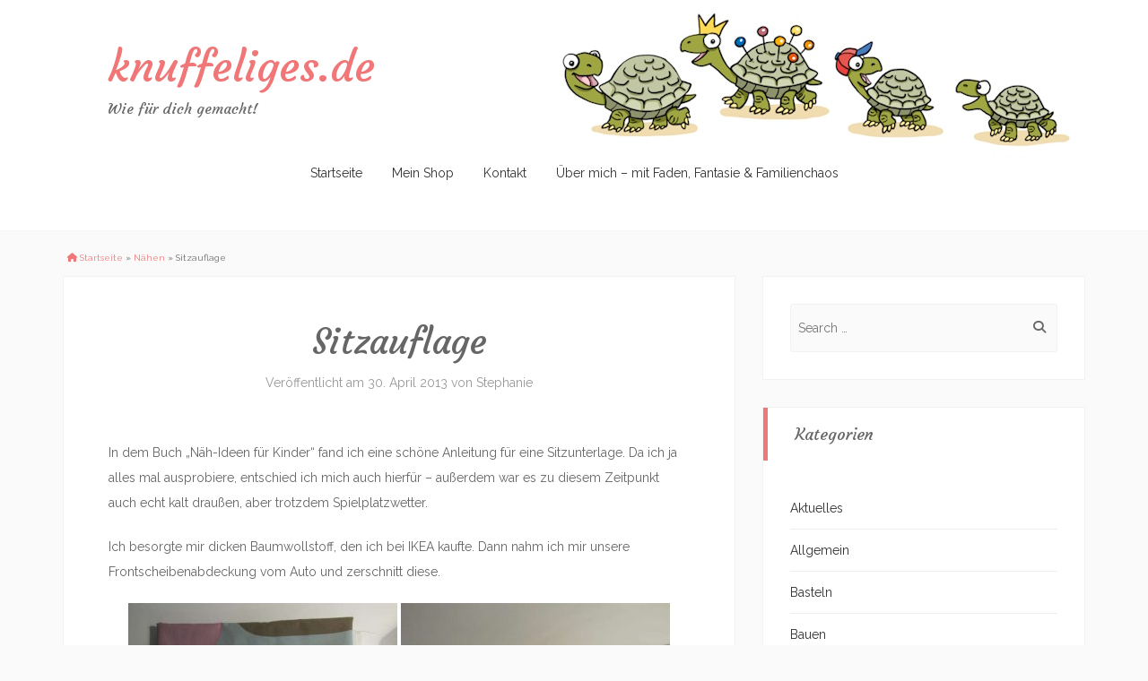

--- FILE ---
content_type: text/html; charset=UTF-8
request_url: https://knuffeliges.de/2013/04/30/sitzauflage/
body_size: 13679
content:
<!DOCTYPE html>
<!--[if lt IE 7]> <html class="no-js lt-ie9 lt-ie8 lt-ie7" lang="de"> <![endif]-->
<!--[if IE 7]> <html class="no-js lt-ie9 lt-ie8" lang="de"> <![endif]-->
<!--[if IE 8]> <html class="no-js lt-ie9" lang="de"> <![endif]-->
<!--[if gt IE 8]><!--> <html class="no-js" lang="de"> <!--<![endif]-->
<head>
<meta charset="UTF-8">
<meta name="viewport" content="width=device-width, initial-scale=1.0">
<link rel="profile" href="http://gmpg.org/xfn/11">
<link rel="pingback" href="https://knuffeliges.de/xmlrpc.php" />
<link rel="icon" href="/wp-content/themes/match_knuffeliges/images/favicon.ico" />
<link rel="manifest" href="/wp-content/themes/match_knuffeliges/site.webmanifest" />

<title>Sitzauflage &#8211; knuffeliges.de</title>
<meta name='robots' content='max-image-preview:large' />
	<style>img:is([sizes="auto" i], [sizes^="auto," i]) { contain-intrinsic-size: 3000px 1500px }</style>
	<link rel='dns-prefetch' href='//www.googletagmanager.com' />
<link rel='dns-prefetch' href='//fonts.googleapis.com' />
<link rel="alternate" type="application/rss+xml" title="knuffeliges.de &raquo; Feed" href="https://knuffeliges.de/feed/" />
<link rel="alternate" type="application/rss+xml" title="knuffeliges.de &raquo; Kommentar-Feed" href="https://knuffeliges.de/comments/feed/" />
<link rel="alternate" type="application/rss+xml" title="knuffeliges.de &raquo; Sitzauflage-Kommentar-Feed" href="https://knuffeliges.de/2013/04/30/sitzauflage/feed/" />
<script type="text/javascript">
/* <![CDATA[ */
window._wpemojiSettings = {"baseUrl":"https:\/\/s.w.org\/images\/core\/emoji\/16.0.1\/72x72\/","ext":".png","svgUrl":"https:\/\/s.w.org\/images\/core\/emoji\/16.0.1\/svg\/","svgExt":".svg","source":{"concatemoji":"https:\/\/knuffeliges.de\/wp-includes\/js\/wp-emoji-release.min.js?ver=6.8.3"}};
/*! This file is auto-generated */
!function(s,n){var o,i,e;function c(e){try{var t={supportTests:e,timestamp:(new Date).valueOf()};sessionStorage.setItem(o,JSON.stringify(t))}catch(e){}}function p(e,t,n){e.clearRect(0,0,e.canvas.width,e.canvas.height),e.fillText(t,0,0);var t=new Uint32Array(e.getImageData(0,0,e.canvas.width,e.canvas.height).data),a=(e.clearRect(0,0,e.canvas.width,e.canvas.height),e.fillText(n,0,0),new Uint32Array(e.getImageData(0,0,e.canvas.width,e.canvas.height).data));return t.every(function(e,t){return e===a[t]})}function u(e,t){e.clearRect(0,0,e.canvas.width,e.canvas.height),e.fillText(t,0,0);for(var n=e.getImageData(16,16,1,1),a=0;a<n.data.length;a++)if(0!==n.data[a])return!1;return!0}function f(e,t,n,a){switch(t){case"flag":return n(e,"\ud83c\udff3\ufe0f\u200d\u26a7\ufe0f","\ud83c\udff3\ufe0f\u200b\u26a7\ufe0f")?!1:!n(e,"\ud83c\udde8\ud83c\uddf6","\ud83c\udde8\u200b\ud83c\uddf6")&&!n(e,"\ud83c\udff4\udb40\udc67\udb40\udc62\udb40\udc65\udb40\udc6e\udb40\udc67\udb40\udc7f","\ud83c\udff4\u200b\udb40\udc67\u200b\udb40\udc62\u200b\udb40\udc65\u200b\udb40\udc6e\u200b\udb40\udc67\u200b\udb40\udc7f");case"emoji":return!a(e,"\ud83e\udedf")}return!1}function g(e,t,n,a){var r="undefined"!=typeof WorkerGlobalScope&&self instanceof WorkerGlobalScope?new OffscreenCanvas(300,150):s.createElement("canvas"),o=r.getContext("2d",{willReadFrequently:!0}),i=(o.textBaseline="top",o.font="600 32px Arial",{});return e.forEach(function(e){i[e]=t(o,e,n,a)}),i}function t(e){var t=s.createElement("script");t.src=e,t.defer=!0,s.head.appendChild(t)}"undefined"!=typeof Promise&&(o="wpEmojiSettingsSupports",i=["flag","emoji"],n.supports={everything:!0,everythingExceptFlag:!0},e=new Promise(function(e){s.addEventListener("DOMContentLoaded",e,{once:!0})}),new Promise(function(t){var n=function(){try{var e=JSON.parse(sessionStorage.getItem(o));if("object"==typeof e&&"number"==typeof e.timestamp&&(new Date).valueOf()<e.timestamp+604800&&"object"==typeof e.supportTests)return e.supportTests}catch(e){}return null}();if(!n){if("undefined"!=typeof Worker&&"undefined"!=typeof OffscreenCanvas&&"undefined"!=typeof URL&&URL.createObjectURL&&"undefined"!=typeof Blob)try{var e="postMessage("+g.toString()+"("+[JSON.stringify(i),f.toString(),p.toString(),u.toString()].join(",")+"));",a=new Blob([e],{type:"text/javascript"}),r=new Worker(URL.createObjectURL(a),{name:"wpTestEmojiSupports"});return void(r.onmessage=function(e){c(n=e.data),r.terminate(),t(n)})}catch(e){}c(n=g(i,f,p,u))}t(n)}).then(function(e){for(var t in e)n.supports[t]=e[t],n.supports.everything=n.supports.everything&&n.supports[t],"flag"!==t&&(n.supports.everythingExceptFlag=n.supports.everythingExceptFlag&&n.supports[t]);n.supports.everythingExceptFlag=n.supports.everythingExceptFlag&&!n.supports.flag,n.DOMReady=!1,n.readyCallback=function(){n.DOMReady=!0}}).then(function(){return e}).then(function(){var e;n.supports.everything||(n.readyCallback(),(e=n.source||{}).concatemoji?t(e.concatemoji):e.wpemoji&&e.twemoji&&(t(e.twemoji),t(e.wpemoji)))}))}((window,document),window._wpemojiSettings);
/* ]]> */
</script>
<style id='wp-emoji-styles-inline-css' type='text/css'>

	img.wp-smiley, img.emoji {
		display: inline !important;
		border: none !important;
		box-shadow: none !important;
		height: 1em !important;
		width: 1em !important;
		margin: 0 0.07em !important;
		vertical-align: -0.1em !important;
		background: none !important;
		padding: 0 !important;
	}
</style>
<link rel='stylesheet' id='wp-block-library-css' href='https://knuffeliges.de/wp-includes/css/dist/block-library/style.min.css?ver=6.8.3' type='text/css' media='all' />
<style id='classic-theme-styles-inline-css' type='text/css'>
/*! This file is auto-generated */
.wp-block-button__link{color:#fff;background-color:#32373c;border-radius:9999px;box-shadow:none;text-decoration:none;padding:calc(.667em + 2px) calc(1.333em + 2px);font-size:1.125em}.wp-block-file__button{background:#32373c;color:#fff;text-decoration:none}
</style>
<style id='global-styles-inline-css' type='text/css'>
:root{--wp--preset--aspect-ratio--square: 1;--wp--preset--aspect-ratio--4-3: 4/3;--wp--preset--aspect-ratio--3-4: 3/4;--wp--preset--aspect-ratio--3-2: 3/2;--wp--preset--aspect-ratio--2-3: 2/3;--wp--preset--aspect-ratio--16-9: 16/9;--wp--preset--aspect-ratio--9-16: 9/16;--wp--preset--color--black: #000000;--wp--preset--color--cyan-bluish-gray: #abb8c3;--wp--preset--color--white: #ffffff;--wp--preset--color--pale-pink: #f78da7;--wp--preset--color--vivid-red: #cf2e2e;--wp--preset--color--luminous-vivid-orange: #ff6900;--wp--preset--color--luminous-vivid-amber: #fcb900;--wp--preset--color--light-green-cyan: #7bdcb5;--wp--preset--color--vivid-green-cyan: #00d084;--wp--preset--color--pale-cyan-blue: #8ed1fc;--wp--preset--color--vivid-cyan-blue: #0693e3;--wp--preset--color--vivid-purple: #9b51e0;--wp--preset--gradient--vivid-cyan-blue-to-vivid-purple: linear-gradient(135deg,rgba(6,147,227,1) 0%,rgb(155,81,224) 100%);--wp--preset--gradient--light-green-cyan-to-vivid-green-cyan: linear-gradient(135deg,rgb(122,220,180) 0%,rgb(0,208,130) 100%);--wp--preset--gradient--luminous-vivid-amber-to-luminous-vivid-orange: linear-gradient(135deg,rgba(252,185,0,1) 0%,rgba(255,105,0,1) 100%);--wp--preset--gradient--luminous-vivid-orange-to-vivid-red: linear-gradient(135deg,rgba(255,105,0,1) 0%,rgb(207,46,46) 100%);--wp--preset--gradient--very-light-gray-to-cyan-bluish-gray: linear-gradient(135deg,rgb(238,238,238) 0%,rgb(169,184,195) 100%);--wp--preset--gradient--cool-to-warm-spectrum: linear-gradient(135deg,rgb(74,234,220) 0%,rgb(151,120,209) 20%,rgb(207,42,186) 40%,rgb(238,44,130) 60%,rgb(251,105,98) 80%,rgb(254,248,76) 100%);--wp--preset--gradient--blush-light-purple: linear-gradient(135deg,rgb(255,206,236) 0%,rgb(152,150,240) 100%);--wp--preset--gradient--blush-bordeaux: linear-gradient(135deg,rgb(254,205,165) 0%,rgb(254,45,45) 50%,rgb(107,0,62) 100%);--wp--preset--gradient--luminous-dusk: linear-gradient(135deg,rgb(255,203,112) 0%,rgb(199,81,192) 50%,rgb(65,88,208) 100%);--wp--preset--gradient--pale-ocean: linear-gradient(135deg,rgb(255,245,203) 0%,rgb(182,227,212) 50%,rgb(51,167,181) 100%);--wp--preset--gradient--electric-grass: linear-gradient(135deg,rgb(202,248,128) 0%,rgb(113,206,126) 100%);--wp--preset--gradient--midnight: linear-gradient(135deg,rgb(2,3,129) 0%,rgb(40,116,252) 100%);--wp--preset--font-size--small: 13px;--wp--preset--font-size--medium: 20px;--wp--preset--font-size--large: 36px;--wp--preset--font-size--x-large: 42px;--wp--preset--spacing--20: 0.44rem;--wp--preset--spacing--30: 0.67rem;--wp--preset--spacing--40: 1rem;--wp--preset--spacing--50: 1.5rem;--wp--preset--spacing--60: 2.25rem;--wp--preset--spacing--70: 3.38rem;--wp--preset--spacing--80: 5.06rem;--wp--preset--shadow--natural: 6px 6px 9px rgba(0, 0, 0, 0.2);--wp--preset--shadow--deep: 12px 12px 50px rgba(0, 0, 0, 0.4);--wp--preset--shadow--sharp: 6px 6px 0px rgba(0, 0, 0, 0.2);--wp--preset--shadow--outlined: 6px 6px 0px -3px rgba(255, 255, 255, 1), 6px 6px rgba(0, 0, 0, 1);--wp--preset--shadow--crisp: 6px 6px 0px rgba(0, 0, 0, 1);}:where(.is-layout-flex){gap: 0.5em;}:where(.is-layout-grid){gap: 0.5em;}body .is-layout-flex{display: flex;}.is-layout-flex{flex-wrap: wrap;align-items: center;}.is-layout-flex > :is(*, div){margin: 0;}body .is-layout-grid{display: grid;}.is-layout-grid > :is(*, div){margin: 0;}:where(.wp-block-columns.is-layout-flex){gap: 2em;}:where(.wp-block-columns.is-layout-grid){gap: 2em;}:where(.wp-block-post-template.is-layout-flex){gap: 1.25em;}:where(.wp-block-post-template.is-layout-grid){gap: 1.25em;}.has-black-color{color: var(--wp--preset--color--black) !important;}.has-cyan-bluish-gray-color{color: var(--wp--preset--color--cyan-bluish-gray) !important;}.has-white-color{color: var(--wp--preset--color--white) !important;}.has-pale-pink-color{color: var(--wp--preset--color--pale-pink) !important;}.has-vivid-red-color{color: var(--wp--preset--color--vivid-red) !important;}.has-luminous-vivid-orange-color{color: var(--wp--preset--color--luminous-vivid-orange) !important;}.has-luminous-vivid-amber-color{color: var(--wp--preset--color--luminous-vivid-amber) !important;}.has-light-green-cyan-color{color: var(--wp--preset--color--light-green-cyan) !important;}.has-vivid-green-cyan-color{color: var(--wp--preset--color--vivid-green-cyan) !important;}.has-pale-cyan-blue-color{color: var(--wp--preset--color--pale-cyan-blue) !important;}.has-vivid-cyan-blue-color{color: var(--wp--preset--color--vivid-cyan-blue) !important;}.has-vivid-purple-color{color: var(--wp--preset--color--vivid-purple) !important;}.has-black-background-color{background-color: var(--wp--preset--color--black) !important;}.has-cyan-bluish-gray-background-color{background-color: var(--wp--preset--color--cyan-bluish-gray) !important;}.has-white-background-color{background-color: var(--wp--preset--color--white) !important;}.has-pale-pink-background-color{background-color: var(--wp--preset--color--pale-pink) !important;}.has-vivid-red-background-color{background-color: var(--wp--preset--color--vivid-red) !important;}.has-luminous-vivid-orange-background-color{background-color: var(--wp--preset--color--luminous-vivid-orange) !important;}.has-luminous-vivid-amber-background-color{background-color: var(--wp--preset--color--luminous-vivid-amber) !important;}.has-light-green-cyan-background-color{background-color: var(--wp--preset--color--light-green-cyan) !important;}.has-vivid-green-cyan-background-color{background-color: var(--wp--preset--color--vivid-green-cyan) !important;}.has-pale-cyan-blue-background-color{background-color: var(--wp--preset--color--pale-cyan-blue) !important;}.has-vivid-cyan-blue-background-color{background-color: var(--wp--preset--color--vivid-cyan-blue) !important;}.has-vivid-purple-background-color{background-color: var(--wp--preset--color--vivid-purple) !important;}.has-black-border-color{border-color: var(--wp--preset--color--black) !important;}.has-cyan-bluish-gray-border-color{border-color: var(--wp--preset--color--cyan-bluish-gray) !important;}.has-white-border-color{border-color: var(--wp--preset--color--white) !important;}.has-pale-pink-border-color{border-color: var(--wp--preset--color--pale-pink) !important;}.has-vivid-red-border-color{border-color: var(--wp--preset--color--vivid-red) !important;}.has-luminous-vivid-orange-border-color{border-color: var(--wp--preset--color--luminous-vivid-orange) !important;}.has-luminous-vivid-amber-border-color{border-color: var(--wp--preset--color--luminous-vivid-amber) !important;}.has-light-green-cyan-border-color{border-color: var(--wp--preset--color--light-green-cyan) !important;}.has-vivid-green-cyan-border-color{border-color: var(--wp--preset--color--vivid-green-cyan) !important;}.has-pale-cyan-blue-border-color{border-color: var(--wp--preset--color--pale-cyan-blue) !important;}.has-vivid-cyan-blue-border-color{border-color: var(--wp--preset--color--vivid-cyan-blue) !important;}.has-vivid-purple-border-color{border-color: var(--wp--preset--color--vivid-purple) !important;}.has-vivid-cyan-blue-to-vivid-purple-gradient-background{background: var(--wp--preset--gradient--vivid-cyan-blue-to-vivid-purple) !important;}.has-light-green-cyan-to-vivid-green-cyan-gradient-background{background: var(--wp--preset--gradient--light-green-cyan-to-vivid-green-cyan) !important;}.has-luminous-vivid-amber-to-luminous-vivid-orange-gradient-background{background: var(--wp--preset--gradient--luminous-vivid-amber-to-luminous-vivid-orange) !important;}.has-luminous-vivid-orange-to-vivid-red-gradient-background{background: var(--wp--preset--gradient--luminous-vivid-orange-to-vivid-red) !important;}.has-very-light-gray-to-cyan-bluish-gray-gradient-background{background: var(--wp--preset--gradient--very-light-gray-to-cyan-bluish-gray) !important;}.has-cool-to-warm-spectrum-gradient-background{background: var(--wp--preset--gradient--cool-to-warm-spectrum) !important;}.has-blush-light-purple-gradient-background{background: var(--wp--preset--gradient--blush-light-purple) !important;}.has-blush-bordeaux-gradient-background{background: var(--wp--preset--gradient--blush-bordeaux) !important;}.has-luminous-dusk-gradient-background{background: var(--wp--preset--gradient--luminous-dusk) !important;}.has-pale-ocean-gradient-background{background: var(--wp--preset--gradient--pale-ocean) !important;}.has-electric-grass-gradient-background{background: var(--wp--preset--gradient--electric-grass) !important;}.has-midnight-gradient-background{background: var(--wp--preset--gradient--midnight) !important;}.has-small-font-size{font-size: var(--wp--preset--font-size--small) !important;}.has-medium-font-size{font-size: var(--wp--preset--font-size--medium) !important;}.has-large-font-size{font-size: var(--wp--preset--font-size--large) !important;}.has-x-large-font-size{font-size: var(--wp--preset--font-size--x-large) !important;}
:where(.wp-block-post-template.is-layout-flex){gap: 1.25em;}:where(.wp-block-post-template.is-layout-grid){gap: 1.25em;}
:where(.wp-block-columns.is-layout-flex){gap: 2em;}:where(.wp-block-columns.is-layout-grid){gap: 2em;}
:root :where(.wp-block-pullquote){font-size: 1.5em;line-height: 1.6;}
</style>
<link rel='stylesheet' id='contact-form-7-css' href='https://knuffeliges.de/wp-content/plugins/contact-form-7/includes/css/styles.css?ver=6.1.1' type='text/css' media='all' />
<link rel='stylesheet' id='match-bootstrap-css' href='https://knuffeliges.de/wp-content/themes/match_knuffeliges/css/bootstrap.css?ver=6.8.3' type='text/css' media='all' />
<link rel='stylesheet' id='match-fontawesome-css' href='https://knuffeliges.de/wp-content/themes/match_knuffeliges/css/fontawesome.min.css?ver=6.8.3' type='text/css' media='all' />
<link rel='stylesheet' id='match-fontawesome-brand-css' href='https://knuffeliges.de/wp-content/themes/match_knuffeliges/css/brands.min.css?ver=6.8.3' type='text/css' media='all' />
<link rel='stylesheet' id='match-fontawesome-solid-css' href='https://knuffeliges.de/wp-content/themes/match_knuffeliges/css/solid.min.css?ver=6.8.3' type='text/css' media='all' />
<link rel='stylesheet' id='match-fontawesome-regular-css' href='https://knuffeliges.de/wp-content/themes/match_knuffeliges/css/regular.min.css?ver=6.8.3' type='text/css' media='all' />
<link rel='stylesheet' id='match-style-css' href='https://knuffeliges.de/wp-content/themes/match_knuffeliges/style.css?ver=6.8.3' type='text/css' media='all' />
<link rel='stylesheet' id='match-raleway-css' href='https://fonts.googleapis.com/css?family=Raleway&#038;ver=6.8.3' type='text/css' media='all' />
<link rel='stylesheet' id='match-courgette-css' href='https://fonts.googleapis.com/css?family=Courgette&#038;ver=6.8.3' type='text/css' media='all' />
<script type="text/javascript" src="https://ajax.googleapis.com/ajax/libs/prototype/1.7.1.0/prototype.js?ver=1.7.1" id="prototype-js"></script>
<script type="text/javascript" src="https://ajax.googleapis.com/ajax/libs/scriptaculous/1.9.0/scriptaculous.js?ver=1.9.0" id="scriptaculous-root-js"></script>
<script type="text/javascript" src="https://ajax.googleapis.com/ajax/libs/scriptaculous/1.9.0/effects.js?ver=1.9.0" id="scriptaculous-effects-js"></script>
<script type="text/javascript" src="https://knuffeliges.de/wp-content/plugins/lightbox-2/lightbox.js?ver=1.8" id="lightbox-js"></script>
<script type="text/javascript" src="https://knuffeliges.de/wp-includes/js/jquery/jquery.min.js?ver=3.7.1" id="jquery-core-js"></script>
<script type="text/javascript" src="https://knuffeliges.de/wp-includes/js/jquery/jquery-migrate.min.js?ver=3.4.1" id="jquery-migrate-js"></script>

<!-- Google Tag (gtac.js) durch Site-Kit hinzugefügt -->
<!-- Von Site Kit hinzugefügtes Google-Analytics-Snippet -->
<script type="text/javascript" src="https://www.googletagmanager.com/gtag/js?id=GT-MQD96D7" id="google_gtagjs-js" async></script>
<script type="text/javascript" id="google_gtagjs-js-after">
/* <![CDATA[ */
window.dataLayer = window.dataLayer || [];function gtag(){dataLayer.push(arguments);}
gtag("set","linker",{"domains":["knuffeliges.de"]});
gtag("js", new Date());
gtag("set", "developer_id.dZTNiMT", true);
gtag("config", "GT-MQD96D7");
 window._googlesitekit = window._googlesitekit || {}; window._googlesitekit.throttledEvents = []; window._googlesitekit.gtagEvent = (name, data) => { var key = JSON.stringify( { name, data } ); if ( !! window._googlesitekit.throttledEvents[ key ] ) { return; } window._googlesitekit.throttledEvents[ key ] = true; setTimeout( () => { delete window._googlesitekit.throttledEvents[ key ]; }, 5 ); gtag( "event", name, { ...data, event_source: "site-kit" } ); }; 
/* ]]> */
</script>
<link rel="https://api.w.org/" href="https://knuffeliges.de/wp-json/" /><link rel="alternate" title="JSON" type="application/json" href="https://knuffeliges.de/wp-json/wp/v2/posts/4157" /><link rel="EditURI" type="application/rsd+xml" title="RSD" href="https://knuffeliges.de/xmlrpc.php?rsd" />
<meta name="generator" content="WordPress 6.8.3" />
<link rel="canonical" href="https://knuffeliges.de/2013/04/30/sitzauflage/" />
<link rel='shortlink' href='https://knuffeliges.de/?p=4157' />
<link rel="alternate" title="oEmbed (JSON)" type="application/json+oembed" href="https://knuffeliges.de/wp-json/oembed/1.0/embed?url=https%3A%2F%2Fknuffeliges.de%2F2013%2F04%2F30%2Fsitzauflage%2F" />
<link rel="alternate" title="oEmbed (XML)" type="text/xml+oembed" href="https://knuffeliges.de/wp-json/oembed/1.0/embed?url=https%3A%2F%2Fknuffeliges.de%2F2013%2F04%2F30%2Fsitzauflage%2F&#038;format=xml" />
<meta name="generator" content="Site Kit by Google 1.158.0" />
	<!-- begin lightbox scripts -->
	<script type="text/javascript">
    //<![CDATA[
    document.write('<link rel="stylesheet" href="https://knuffeliges.de/wp-content/plugins/lightbox-2/Themes/Black/lightbox.css" type="text/css" media="screen" />');
    //]]>
    </script>
	<!-- end lightbox scripts -->
</head>
<body class="wp-singular post-template-default single single-post postid-4157 single-format-standard wp-theme-match_knuffeliges group-blog" itemscope="itemscope" itemtype="http://schema.org/WebPage">
<div id="page" class="site-wrapper hfeed site">
		<header id="masthead" class="site-header" role="banner" itemscope="itemscope" itemtype="http://schema.org/WPHeader">

		<div class="sitebar">
			<div class="container">
				<div class="sitebar-inside">

					<div class="site-branding">
						<h2 class="site-title" itemprop="headline"><a href="https://knuffeliges.de/" title="knuffeliges.de" rel="home">knuffeliges.de</a></h2>
						<h3 class="site-description" itemprop="description">Wie für dich gemacht!</h3>
					</div>

					<nav id="site-navigation" class="main-navigation" role="navigation" itemscope="itemscope" itemtype="http://schema.org/SiteNavigationElement">
						<div class="menu-toggle-wrapper">
							<a href="#" tabindex="0" class="fa fa-bars fa-2x slicknav-btn slicknav-collapsed"><span class="slicknav-btn-text">Men&uuml;</span></a>
						</div>
						<a class="skip-link screen-reader-text" href="#content">Zum Inhalt springen</a>

						<div class="site-primary-menu"><ul id="menu-header-menue" class="primary-menu sf-menu"><li id="menu-item-14752" class="menu-item menu-item-type-custom menu-item-object-custom menu-item-home menu-item-14752"><a href="https://knuffeliges.de/">Startseite</a></li>
<li id="menu-item-14758" class="menu-item menu-item-type-custom menu-item-object-custom menu-item-14758"><a href="https://www.etsy.com/de/shop/knuffeliges">Mein Shop</a></li>
<li id="menu-item-14756" class="menu-item menu-item-type-post_type menu-item-object-page menu-item-14756"><a href="https://knuffeliges.de/kontakt/">Kontakt</a></li>
<li id="menu-item-14757" class="menu-item menu-item-type-post_type menu-item-object-page menu-item-14757"><a href="https://knuffeliges.de/uber-mich/">Über mich – mit Faden, Fantasie &amp; Familienchaos</a></li>
</ul></div>					</nav>

				</div>
			</div>
		</div> <!-- .sitebar -->

		
	</header> <!-- #masthead -->
<div id="content" class="site-content">

	<div class="container">
        
        <!-- Breadcrumb -->
        <div id="breadcrumb" class="hidden-xs"><a href="https://knuffeliges.de"><i class="fa fa-home"></i> Startseite</a> &raquo; <a href="https://knuffeliges.de/category/nahen/">Nähen</a> &raquo; <span class="current">Sitzauflage</span></div>        
		<div class="row">

			<div id="primary" class="content-area col-xs-12 col-sm-12 col-md-12 col-lg-8">
				<main id="main" class="site-main" role="main" itemprop="mainContentOfPage" itemscope="itemscope" itemtype="http://schema.org/Blog">	  
				  
				
					
<article id="post-4157" class="post-4157 post type-post status-publish format-standard hentry category-nahen tag-auflage tag-baumwollstoff tag-einlage tag-frontscheibenabdeckung tag-schragband tag-sitzauflage tag-sitzunterlagen tag-spielplatz" itemscope="itemscope" itemtype="http://schema.org/BlogPosting" itemprop="blogPost">

	
	<header class="entry-header">
		<h1 class="entry-title">Sitzauflage</h1>
		<div class="entry-meta">
			<span class="posted-on">Veröffentlicht am <a href="https://knuffeliges.de/2013/04/30/sitzauflage/" rel="bookmark"><time class="entry-date published" datetime="2013-04-30T08:00:53+02:00">30. April 2013</time><time class="updated" datetime="2021-03-20T22:08:37+01:00">20. März 2021</time></a></span><span class="byline"> von <span class="author vcard"><a class="url fn n" href="https://knuffeliges.de/author/nadja/">Stephanie</a></span></span>		</div><!-- .entry-meta -->
	</header><!-- .entry-header -->

	<div class="entry-content">
		<p>In dem Buch &#8222;Näh-Ideen für Kinder&#8220; fand ich eine schöne Anleitung für eine Sitzunterlage. Da ich ja alles mal ausprobiere, entschied ich mich auch hierfür &#8211; außerdem war es zu diesem Zeitpunkt auch echt kalt draußen, aber trotzdem Spielplatzwetter.</p>
<p>Ich besorgte mir dicken Baumwollstoff, den ich bei IKEA kaufte. Dann nahm ich mir unsere Frontscheibenabdeckung vom Auto und zerschnitt diese.</p>
<p style="text-align: center;"><img fetchpriority="high" decoding="async" class="alignnone size-medium wp-image-12241" src="https://knuffeliges.de/wp-content/uploads/2013/04/Baumwollstoff-1-300x225.jpg" alt="" width="300" height="225" srcset="https://knuffeliges.de/wp-content/uploads/2013/04/Baumwollstoff-1-300x225.jpg 300w, https://knuffeliges.de/wp-content/uploads/2013/04/Baumwollstoff-1-768x576.jpg 768w, https://knuffeliges.de/wp-content/uploads/2013/04/Baumwollstoff-1.jpg 800w" sizes="(max-width: 300px) 100vw, 300px" /> <img decoding="async" class="alignnone size-medium wp-image-12243" src="https://knuffeliges.de/wp-content/uploads/2013/04/Frontscheinbenabdeckung-1-300x225.jpg" alt="" width="300" height="225" srcset="https://knuffeliges.de/wp-content/uploads/2013/04/Frontscheinbenabdeckung-1-300x225.jpg 300w, https://knuffeliges.de/wp-content/uploads/2013/04/Frontscheinbenabdeckung-1-768x576.jpg 768w, https://knuffeliges.de/wp-content/uploads/2013/04/Frontscheinbenabdeckung-1.jpg 800w" sizes="(max-width: 300px) 100vw, 300px" /></p>
<p>Aus den Baumwollstoff schnitt ich 2 Rechtecke, die genauen Maße findet ihr in dem Buch, allerdings könnt ihr diese auch frei wählen. Je nachdem wie groß und für wie viele Personen die Sitzunterlage sein soll.</p>
<p>Die Frontscheibenabdeckung schnitt ich in der gleichen Größe, wie die beiden Baumwollstücke zu. Dann legte ich die 3 Rechtecke ineinander. Stoffrechteck &#8211; Einlagenrechteck &#8211; Stoffrechteck!<br />
Diese steckte ich mit Stecknadeln zusammen und umnähte sie.</p>
<p style="text-align: center;"><img decoding="async" class="alignnone size-medium wp-image-12238" src="https://knuffeliges.de/wp-content/uploads/2013/04/Anfertigung_Schritt_2-1-300x225.jpg" alt="" width="300" height="225" srcset="https://knuffeliges.de/wp-content/uploads/2013/04/Anfertigung_Schritt_2-1-300x225.jpg 300w, https://knuffeliges.de/wp-content/uploads/2013/04/Anfertigung_Schritt_2-1-768x576.jpg 768w, https://knuffeliges.de/wp-content/uploads/2013/04/Anfertigung_Schritt_2-1.jpg 800w" sizes="(max-width: 300px) 100vw, 300px" /> <img loading="lazy" decoding="async" class="alignnone size-medium wp-image-12237" src="https://knuffeliges.de/wp-content/uploads/2013/04/Anfertigung_Schritt_1-1-300x225.jpg" alt="" width="300" height="225" srcset="https://knuffeliges.de/wp-content/uploads/2013/04/Anfertigung_Schritt_1-1-300x225.jpg 300w, https://knuffeliges.de/wp-content/uploads/2013/04/Anfertigung_Schritt_1-1-768x576.jpg 768w, https://knuffeliges.de/wp-content/uploads/2013/04/Anfertigung_Schritt_1-1.jpg 800w" sizes="auto, (max-width: 300px) 100vw, 300px" /> <img loading="lazy" decoding="async" class="alignnone size-medium wp-image-12239" src="https://knuffeliges.de/wp-content/uploads/2013/04/Anfertigung_Schritt_3-1-300x225.jpg" alt="" width="300" height="225" srcset="https://knuffeliges.de/wp-content/uploads/2013/04/Anfertigung_Schritt_3-1-300x225.jpg 300w, https://knuffeliges.de/wp-content/uploads/2013/04/Anfertigung_Schritt_3-1-768x576.jpg 768w, https://knuffeliges.de/wp-content/uploads/2013/04/Anfertigung_Schritt_3-1.jpg 800w" sizes="auto, (max-width: 300px) 100vw, 300px" /></p>
<p>Dann nahm ich mir das Schrägband und nähte es an den Kanten an. Eine Versäuberung der Kanten ist somit nicht mehr nötig.</p>
<p><img loading="lazy" decoding="async" class="alignnone size-medium wp-image-12244 aligncenter" src="https://knuffeliges.de/wp-content/uploads/2013/04/Sitzunterlage_1-1-300x225.jpg" alt="" width="300" height="225" srcset="https://knuffeliges.de/wp-content/uploads/2013/04/Sitzunterlage_1-1-300x225.jpg 300w, https://knuffeliges.de/wp-content/uploads/2013/04/Sitzunterlage_1-1-768x576.jpg 768w, https://knuffeliges.de/wp-content/uploads/2013/04/Sitzunterlage_1-1.jpg 800w" sizes="auto, (max-width: 300px) 100vw, 300px" /></p>
<p>Für einen besseren Halt der Rechtecke, steppte ich diese nochmal aneinander.</p>
<p><img loading="lazy" decoding="async" class="alignnone size-medium wp-image-12245 aligncenter" src="https://knuffeliges.de/wp-content/uploads/2013/04/Sitzunterlage_2-1-300x225.jpg" alt="" width="300" height="225" srcset="https://knuffeliges.de/wp-content/uploads/2013/04/Sitzunterlage_2-1-300x225.jpg 300w, https://knuffeliges.de/wp-content/uploads/2013/04/Sitzunterlage_2-1-768x576.jpg 768w, https://knuffeliges.de/wp-content/uploads/2013/04/Sitzunterlage_2-1.jpg 800w" sizes="auto, (max-width: 300px) 100vw, 300px" /></p>
<p>Allerdings hätte ich das vorher machen sollen. Das kommt dann dabei raus, wenn man sich nicht an die Anleitung hält.</p>
<p>Schön ist die Sitzunterlage nicht geworden &#8211; aber sie erfüllt ihren Zweck.</p>
			</div><!-- .entry-content -->

	<footer class="entry-meta entry-meta-footer">
         <div class="social-links">
            <ul class="list-social list-inline">
                <li class="social-fb2">
                    <a href="http://www.facebook.com/sharer.php?u=https://knuffeliges.de/2013/04/30/sitzauflage/" onclick="socialp(this, 'fb');return false;" rel="nofollow">
                        <i class="fa-brands fa-facebook"></i>
                        <span class="hidden-xs">Teilen</span>
                    </a>
                </li>
                <li class="social-pt">
                    <a href="https://www.pinterest.com/pin/create/button/?url=https://knuffeliges.de/2013/04/30/sitzauflage/" onclick="socialp(this, 'pinterest');return false;" data-pin-do="buttonPin" data-pin-config="above" rel="nofollow">
                        <i class="fa-brands fa-pinterest"></i>
                        <span class="hidden-xs">Pin it</span>
                    </a>
                </li>
            </ul>
        </div>
        <div style="clear:both;"></div>
        
		This entry was posted in <a href="https://knuffeliges.de/category/nahen/" rel="category tag">Nähen</a> and tagged <a href="https://knuffeliges.de/tag/auflage/" rel="tag">Auflage</a>, <a href="https://knuffeliges.de/tag/baumwollstoff/" rel="tag">Baumwollstoff</a>, <a href="https://knuffeliges.de/tag/einlage/" rel="tag">Einlage</a>, <a href="https://knuffeliges.de/tag/frontscheibenabdeckung/" rel="tag">Frontscheibenabdeckung</a>, <a href="https://knuffeliges.de/tag/schragband/" rel="tag">Schrägband</a>, <a href="https://knuffeliges.de/tag/sitzauflage/" rel="tag">Sitzauflage</a>, <a href="https://knuffeliges.de/tag/sitzunterlagen/" rel="tag">Sitzunterlagen</a>, <a href="https://knuffeliges.de/tag/spielplatz/" rel="tag">Spielplatz</a>. Bookmark the <a href="https://knuffeliges.de/2013/04/30/sitzauflage/" rel="bookmark">permalink</a>.
			</footer><!-- .entry-meta -->

</article><!-- #post-## -->
						<nav class="navigation post-navigation" role="navigation">
		<h1 class="screen-reader-text">Post navigation</h1>
		<div class="nav-links">
			<div class="nav-previous"><a href="https://knuffeliges.de/2013/04/27/hakeln-fur-anfanger/" rel="prev"><span class="meta-nav">&larr;</span> Häkeln für Anfänger</a></div><div class="nav-next"><a href="https://knuffeliges.de/2013/05/03/babyartikel/" rel="next">Babyartikel <span class="meta-nav">&rarr;</span></a></div>		</div><!-- .nav-links -->
	</nav><!-- .navigation -->
	
					
<div id="comments" class="comments-area">

	
	
		

		<div id="respond" class="comment-respond">
		<h3 id="reply-title" class="comment-reply-title">Schreibe einen Kommentar <small><a rel="nofollow" id="cancel-comment-reply-link" href="/2013/04/30/sitzauflage/#respond" style="display:none;">Antwort abbrechen</a></small></h3><form action="https://knuffeliges.de/wp-comments-post.php" method="post" id="commentform" class="comment-form"><p class="comment-notes"><span id="email-notes">Deine E-Mail-Adresse wird nicht veröffentlicht.</span> <span class="required-field-message">Erforderliche Felder sind mit <span class="required">*</span> markiert</span></p><p class="comment-form-comment"><label for="comment">Kommentar <span class="required">*</span></label> <textarea id="comment" name="comment" cols="45" rows="8" maxlength="65525" required="required"></textarea></p><p class="comment-form-author"><label for="author">Name <span class="required">*</span></label> <input id="author" name="author" type="text" value="" size="30" maxlength="245" autocomplete="name" required="required" /></p>
<p class="comment-form-email"><label for="email">E-Mail-Adresse <span class="required">*</span></label> <input id="email" name="email" type="text" value="" size="30" maxlength="100" aria-describedby="email-notes" autocomplete="email" required="required" /></p>
<p class="comment-form-cookies-consent"><input id="wp-comment-cookies-consent" name="wp-comment-cookies-consent" type="checkbox" value="yes" /> <label for="wp-comment-cookies-consent">Meinen Namen, meine E-Mail-Adresse und meine Website in diesem Browser für die nächste Kommentierung speichern.</label></p>
<div class="gglcptch gglcptch_v2"><div id="gglcptch_recaptcha_423585867" class="gglcptch_recaptcha"></div>
				<noscript>
					<div style="width: 302px;">
						<div style="width: 302px; height: 422px; position: relative;">
							<div style="width: 302px; height: 422px; position: absolute;">
								<iframe src="https://www.google.com/recaptcha/api/fallback?k=6LeqqyQTAAAAANyJFHdAxTwx35qfoolI-_EZb1K0" frameborder="0" scrolling="no" style="width: 302px; height:422px; border-style: none;"></iframe>
							</div>
						</div>
						<div style="border-style: none; bottom: 12px; left: 25px; margin: 0px; padding: 0px; right: 25px; background: #f9f9f9; border: 1px solid #c1c1c1; border-radius: 3px; height: 60px; width: 300px;">
							<input type="hidden" id="g-recaptcha-response" name="g-recaptcha-response" class="g-recaptcha-response" style="width: 250px !important; height: 40px !important; border: 1px solid #c1c1c1 !important; margin: 10px 25px !important; padding: 0px !important; resize: none !important;">
						</div>
					</div>
				</noscript></div><p class="form-submit"><input name="submit" type="submit" id="submit" class="submit" value="Kommentar abschicken" /> <input type='hidden' name='comment_post_ID' value='4157' id='comment_post_ID' />
<input type='hidden' name='comment_parent' id='comment_parent' value='0' />
</p></form>	</div><!-- #respond -->
	
</div><!-- #comments -->

				
				</main><!-- #main -->
			</div><!-- #primary -->

			<div class="col-xs-12 col-sm-12 col-md-12 col-lg-4">
	<div id="secondary" class="sidebar widget-area" role="complementary" itemscope="itemscope" itemtype="http://schema.org/WPSideBar">  
		
				
			<aside id="search" class="widget widget_search">
				<form role="search" method="get" class="search-form" action="https://knuffeliges.de/">
	<label>
		<span class="screen-reader-text">Search for:</span>
		<input type="search" class="search-field" placeholder="Search &hellip;" value="" name="s">
	</label>
	<input type="submit" class="search-submit" value="Search">
</form>
			</aside>

            <aside id="categories" class="widget">
                <h2 class="widget-title">Kategorien</h2>
                <ul>
                    	<li class="cat-item cat-item-2"><a href="https://knuffeliges.de/category/aktuelles/">Aktuelles</a>
</li>
	<li class="cat-item cat-item-1"><a href="https://knuffeliges.de/category/allgemein/">Allgemein</a>
</li>
	<li class="cat-item cat-item-3"><a href="https://knuffeliges.de/category/basteln/">Basteln</a>
</li>
	<li class="cat-item cat-item-4"><a href="https://knuffeliges.de/category/bauen/">Bauen</a>
</li>
	<li class="cat-item cat-item-1507"><a href="https://knuffeliges.de/category/diy/">DIY</a>
</li>
	<li class="cat-item cat-item-1653"><a href="https://knuffeliges.de/category/einschulung/">Einschulung</a>
</li>
	<li class="cat-item cat-item-5"><a href="https://knuffeliges.de/category/erfahrungsberichte/">Erfahrungsberichte</a>
</li>
	<li class="cat-item cat-item-7"><a href="https://knuffeliges.de/category/filzen/">Filzen</a>
</li>
	<li class="cat-item cat-item-8"><a href="https://knuffeliges.de/category/geschenkidee/">Geschenkidee</a>
</li>
	<li class="cat-item cat-item-9"><a href="https://knuffeliges.de/category/gewinnspiel/">Gewinnspiel</a>
</li>
	<li class="cat-item cat-item-10"><a href="https://knuffeliges.de/category/hakeln-2/">Häkeln</a>
</li>
	<li class="cat-item cat-item-1658"><a href="https://knuffeliges.de/category/karneval/">Karneval</a>
</li>
	<li class="cat-item cat-item-11"><a href="https://knuffeliges.de/category/knupfen/">knüpfen</a>
</li>
	<li class="cat-item cat-item-6"><a href="https://knuffeliges.de/category/faschingskostueme/">Kostüme</a>
</li>
	<li class="cat-item cat-item-12"><a href="https://knuffeliges.de/category/nahen/">Nähen</a>
</li>
	<li class="cat-item cat-item-13"><a href="https://knuffeliges.de/category/pinata/">Pinata</a>
</li>
	<li class="cat-item cat-item-15"><a href="https://knuffeliges.de/category/schnittmuster/">Schnittmuster</a>
</li>
	<li class="cat-item cat-item-1367"><a href="https://knuffeliges.de/category/sticken/">Sticken</a>
</li>
	<li class="cat-item cat-item-16"><a href="https://knuffeliges.de/category/stricken/">Stricken</a>
</li>
	<li class="cat-item cat-item-17"><a href="https://knuffeliges.de/category/wandtatoo/">Wandtatoo</a>
</li>
                    </ul>
            </aside>

            <aside id="tags" class="widget">
                <h2 class="widget-title">Schlagworte</h2>
	            <a href="https://knuffeliges.de/tag/anleitung/" class="tag-cloud-link tag-link-58 tag-link-position-1" style="font-size: 15.052631578947pt;" aria-label="Anleitung (50 Einträge)">Anleitung</a>
<a href="https://knuffeliges.de/tag/baby/" class="tag-cloud-link tag-link-82 tag-link-position-2" style="font-size: 13.263157894737pt;" aria-label="Baby (34 Einträge)">Baby</a>
<a href="https://knuffeliges.de/tag/basteln-2/" class="tag-cloud-link tag-link-100 tag-link-position-3" style="font-size: 8pt;" aria-label="basteln (10 Einträge)">basteln</a>
<a href="https://knuffeliges.de/tag/baumwollstoff/" class="tag-cloud-link tag-link-110 tag-link-position-4" style="font-size: 18.210526315789pt;" aria-label="Baumwollstoff (102 Einträge)">Baumwollstoff</a>
<a href="https://knuffeliges.de/tag/beutel/" class="tag-cloud-link tag-link-134 tag-link-position-5" style="font-size: 9.6842105263158pt;" aria-label="Beutel (15 Einträge)">Beutel</a>
<a href="https://knuffeliges.de/tag/bundchenstoff/" class="tag-cloud-link tag-link-184 tag-link-position-6" style="font-size: 10.315789473684pt;" aria-label="Bündchenstoff (17 Einträge)">Bündchenstoff</a>
<a href="https://knuffeliges.de/tag/dawanda/" class="tag-cloud-link tag-link-207 tag-link-position-7" style="font-size: 8.4210526315789pt;" aria-label="DaWanda (11 Einträge)">DaWanda</a>
<a href="https://knuffeliges.de/tag/druckknopf/" class="tag-cloud-link tag-link-242 tag-link-position-8" style="font-size: 8.7368421052632pt;" aria-label="Druckknopf (12 Einträge)">Druckknopf</a>
<a href="https://knuffeliges.de/tag/einschulung/" class="tag-cloud-link tag-link-267 tag-link-position-9" style="font-size: 8.7368421052632pt;" aria-label="Einschulung (12 Einträge)">Einschulung</a>
<a href="https://knuffeliges.de/tag/erwachsene/" class="tag-cloud-link tag-link-290 tag-link-position-10" style="font-size: 11.789473684211pt;" aria-label="Erwachsene (24 Einträge)">Erwachsene</a>
<a href="https://knuffeliges.de/tag/fasching/" class="tag-cloud-link tag-link-309 tag-link-position-11" style="font-size: 14.631578947368pt;" aria-label="Fasching (46 Einträge)">Fasching</a>
<a href="https://knuffeliges.de/tag/faschingskostum/" class="tag-cloud-link tag-link-310 tag-link-position-12" style="font-size: 8pt;" aria-label="Faschingskostüm (10 Einträge)">Faschingskostüm</a>
<a href="https://knuffeliges.de/tag/filz/" class="tag-cloud-link tag-link-324 tag-link-position-13" style="font-size: 12.736842105263pt;" aria-label="Filz (30 Einträge)">Filz</a>
<a href="https://knuffeliges.de/tag/fleece/" class="tag-cloud-link tag-link-338 tag-link-position-14" style="font-size: 13.052631578947pt;" aria-label="Fleece (32 Einträge)">Fleece</a>
<a href="https://knuffeliges.de/tag/fullwatte/" class="tag-cloud-link tag-link-376 tag-link-position-15" style="font-size: 11.157894736842pt;" aria-label="Füllwatte (21 Einträge)">Füllwatte</a>
<a href="https://knuffeliges.de/tag/geburt/" class="tag-cloud-link tag-link-383 tag-link-position-16" style="font-size: 9.1578947368421pt;" aria-label="Geburt (13 Einträge)">Geburt</a>
<a href="https://knuffeliges.de/tag/geburtstag/" class="tag-cloud-link tag-link-385 tag-link-position-17" style="font-size: 11.894736842105pt;" aria-label="Geburtstag (25 Einträge)">Geburtstag</a>
<a href="https://knuffeliges.de/tag/geschenk/" class="tag-cloud-link tag-link-400 tag-link-position-18" style="font-size: 14.526315789474pt;" aria-label="Geschenk (45 Einträge)">Geschenk</a>
<a href="https://knuffeliges.de/tag/geschenkidee/" class="tag-cloud-link tag-link-405 tag-link-position-19" style="font-size: 9.6842105263158pt;" aria-label="Geschenkidee (15 Einträge)">Geschenkidee</a>
<a href="https://knuffeliges.de/tag/gummiband/" class="tag-cloud-link tag-link-439 tag-link-position-20" style="font-size: 8pt;" aria-label="Gummiband (10 Einträge)">Gummiband</a>
<a href="https://knuffeliges.de/tag/halloween/" class="tag-cloud-link tag-link-476 tag-link-position-21" style="font-size: 9.1578947368421pt;" aria-label="Halloween (13 Einträge)">Halloween</a>
<a href="https://knuffeliges.de/tag/hose/" class="tag-cloud-link tag-link-522 tag-link-position-22" style="font-size: 8pt;" aria-label="Hose (10 Einträge)">Hose</a>
<a href="https://knuffeliges.de/tag/jerseystoff/" class="tag-cloud-link tag-link-553 tag-link-position-23" style="font-size: 10.736842105263pt;" aria-label="Jerseystoff (19 Einträge)">Jerseystoff</a>
<a href="https://knuffeliges.de/tag/karneval/" class="tag-cloud-link tag-link-569 tag-link-position-24" style="font-size: 14.105263157895pt;" aria-label="Karneval (41 Einträge)">Karneval</a>
<a href="https://knuffeliges.de/tag/kind/" class="tag-cloud-link tag-link-584 tag-link-position-25" style="font-size: 11.157894736842pt;" aria-label="Kind (21 Einträge)">Kind</a>
<a href="https://knuffeliges.de/tag/kinder/" class="tag-cloud-link tag-link-585 tag-link-position-26" style="font-size: 20pt;" aria-label="Kinder (152 Einträge)">Kinder</a>
<a href="https://knuffeliges.de/tag/kinderhose/" class="tag-cloud-link tag-link-592 tag-link-position-27" style="font-size: 8pt;" aria-label="Kinderhose (10 Einträge)">Kinderhose</a>
<a href="https://knuffeliges.de/tag/kinderkostum/" class="tag-cloud-link tag-link-594 tag-link-position-28" style="font-size: 9.4736842105263pt;" aria-label="Kinderkostüm (14 Einträge)">Kinderkostüm</a>
<a href="https://knuffeliges.de/tag/kissen/" class="tag-cloud-link tag-link-608 tag-link-position-29" style="font-size: 8pt;" aria-label="Kissen (10 Einträge)">Kissen</a>
<a href="https://knuffeliges.de/tag/kita/" class="tag-cloud-link tag-link-610 tag-link-position-30" style="font-size: 8.4210526315789pt;" aria-label="Kita (11 Einträge)">Kita</a>
<a href="https://knuffeliges.de/tag/kordel/" class="tag-cloud-link tag-link-647 tag-link-position-31" style="font-size: 9.6842105263158pt;" aria-label="Kordel (15 Einträge)">Kordel</a>
<a href="https://knuffeliges.de/tag/kostum/" class="tag-cloud-link tag-link-656 tag-link-position-32" style="font-size: 13.473684210526pt;" aria-label="Kostüm (35 Einträge)">Kostüm</a>
<a href="https://knuffeliges.de/tag/kuscheltier/" class="tag-cloud-link tag-link-696 tag-link-position-33" style="font-size: 11.157894736842pt;" aria-label="Kuscheltier (21 Einträge)">Kuscheltier</a>
<a href="https://knuffeliges.de/tag/nahanleitung/" class="tag-cloud-link tag-link-813 tag-link-position-34" style="font-size: 13.052631578947pt;" aria-label="Nähanleitung (32 Einträge)">Nähanleitung</a>
<a href="https://knuffeliges.de/tag/nahen-2/" class="tag-cloud-link tag-link-815 tag-link-position-35" style="font-size: 9.6842105263158pt;" aria-label="nähen (15 Einträge)">nähen</a>
<a href="https://knuffeliges.de/tag/ostern/" class="tag-cloud-link tag-link-855 tag-link-position-36" style="font-size: 9.1578947368421pt;" aria-label="Ostern (13 Einträge)">Ostern</a>
<a href="https://knuffeliges.de/tag/party/" class="tag-cloud-link tag-link-871 tag-link-position-37" style="font-size: 8.4210526315789pt;" aria-label="Party (11 Einträge)">Party</a>
<a href="https://knuffeliges.de/tag/schnittmuster/" class="tag-cloud-link tag-link-1037 tag-link-position-38" style="font-size: 9.4736842105263pt;" aria-label="Schnittmuster (14 Einträge)">Schnittmuster</a>
<a href="https://knuffeliges.de/tag/schragband/" class="tag-cloud-link tag-link-1046 tag-link-position-39" style="font-size: 10pt;" aria-label="Schrägband (16 Einträge)">Schrägband</a>
<a href="https://knuffeliges.de/tag/schule/" class="tag-cloud-link tag-link-1052 tag-link-position-40" style="font-size: 8.4210526315789pt;" aria-label="Schule (11 Einträge)">Schule</a>
<a href="https://knuffeliges.de/tag/tasche/" class="tag-cloud-link tag-link-1180 tag-link-position-41" style="font-size: 13.263157894737pt;" aria-label="Tasche (34 Einträge)">Tasche</a>
<a href="https://knuffeliges.de/tag/umhangetasche/" class="tag-cloud-link tag-link-1235 tag-link-position-42" style="font-size: 8.7368421052632pt;" aria-label="Umhängetasche (12 Einträge)">Umhängetasche</a>
<a href="https://knuffeliges.de/tag/volumenvlies/" class="tag-cloud-link tag-link-1271 tag-link-position-43" style="font-size: 10.526315789474pt;" aria-label="Volumenvlies (18 Einträge)">Volumenvlies</a>
<a href="https://knuffeliges.de/tag/weihnachten/" class="tag-cloud-link tag-link-1300 tag-link-position-44" style="font-size: 8pt;" aria-label="Weihnachten (10 Einträge)">Weihnachten</a>
<a href="https://knuffeliges.de/tag/wolle/" class="tag-cloud-link tag-link-1333 tag-link-position-45" style="font-size: 10.947368421053pt;" aria-label="Wolle (20 Einträge)">Wolle</a>            </aside>

			            <aside id="archives" class="widget">
                <h2 class="widget-title">Archiv</h2>
                <ul class='jahr-block'>
					<li class='jahr-toggle'>2026<ul class='monat-liste' style='display:none;'><li><a href="https://knuffeliges.de/2026/01/">Januar</a> (2)</li></ul></li><li class='jahr-toggle'>2025<ul class='monat-liste' style='display:none;'><li><a href="https://knuffeliges.de/2025/12/">Dezember</a> (1)</li><li><a href="https://knuffeliges.de/2025/10/">Oktober</a> (3)</li><li><a href="https://knuffeliges.de/2025/09/">September</a> (3)</li><li><a href="https://knuffeliges.de/2025/08/">August</a> (8)</li><li><a href="https://knuffeliges.de/2025/07/">Juli</a> (1)</li><li><a href="https://knuffeliges.de/2025/05/">Mai</a> (3)</li><li><a href="https://knuffeliges.de/2025/04/">April</a> (3)</li><li><a href="https://knuffeliges.de/2025/03/">März</a> (1)</li><li><a href="https://knuffeliges.de/2025/01/">Januar</a> (1)</li></ul></li><li class='jahr-toggle'>2024<ul class='monat-liste' style='display:none;'><li><a href="https://knuffeliges.de/2024/12/">Dezember</a> (1)</li><li><a href="https://knuffeliges.de/2024/11/">November</a> (5)</li><li><a href="https://knuffeliges.de/2024/10/">Oktober</a> (3)</li><li><a href="https://knuffeliges.de/2024/09/">September</a> (1)</li><li><a href="https://knuffeliges.de/2024/07/">Juli</a> (7)</li><li><a href="https://knuffeliges.de/2024/05/">Mai</a> (1)</li><li><a href="https://knuffeliges.de/2024/04/">April</a> (2)</li><li><a href="https://knuffeliges.de/2024/02/">Februar</a> (1)</li></ul></li><li class='jahr-toggle'>2023<ul class='monat-liste' style='display:none;'><li><a href="https://knuffeliges.de/2023/12/">Dezember</a> (1)</li><li><a href="https://knuffeliges.de/2023/11/">November</a> (6)</li><li><a href="https://knuffeliges.de/2023/07/">Juli</a> (1)</li></ul></li><li class='jahr-toggle'>2022<ul class='monat-liste' style='display:none;'><li><a href="https://knuffeliges.de/2022/06/">Juni</a> (2)</li><li><a href="https://knuffeliges.de/2022/04/">April</a> (3)</li><li><a href="https://knuffeliges.de/2022/01/">Januar</a> (1)</li></ul></li><li class='jahr-toggle'>2021<ul class='monat-liste' style='display:none;'><li><a href="https://knuffeliges.de/2021/12/">Dezember</a> (1)</li><li><a href="https://knuffeliges.de/2021/09/">September</a> (1)</li><li><a href="https://knuffeliges.de/2021/08/">August</a> (3)</li><li><a href="https://knuffeliges.de/2021/06/">Juni</a> (2)</li><li><a href="https://knuffeliges.de/2021/03/">März</a> (2)</li></ul></li><li class='jahr-toggle'>2020<ul class='monat-liste' style='display:none;'><li><a href="https://knuffeliges.de/2020/03/">März</a> (1)</li></ul></li><li class='jahr-toggle'>2019<ul class='monat-liste' style='display:none;'><li><a href="https://knuffeliges.de/2019/10/">Oktober</a> (2)</li><li><a href="https://knuffeliges.de/2019/09/">September</a> (1)</li><li><a href="https://knuffeliges.de/2019/06/">Juni</a> (1)</li><li><a href="https://knuffeliges.de/2019/05/">Mai</a> (3)</li><li><a href="https://knuffeliges.de/2019/04/">April</a> (5)</li></ul></li><li class='jahr-toggle'>2018<ul class='monat-liste' style='display:none;'><li><a href="https://knuffeliges.de/2018/10/">Oktober</a> (4)</li><li><a href="https://knuffeliges.de/2018/09/">September</a> (1)</li><li><a href="https://knuffeliges.de/2018/08/">August</a> (2)</li><li><a href="https://knuffeliges.de/2018/07/">Juli</a> (1)</li><li><a href="https://knuffeliges.de/2018/05/">Mai</a> (1)</li><li><a href="https://knuffeliges.de/2018/04/">April</a> (1)</li><li><a href="https://knuffeliges.de/2018/03/">März</a> (2)</li><li><a href="https://knuffeliges.de/2018/02/">Februar</a> (3)</li></ul></li><li class='jahr-toggle'>2017<ul class='monat-liste' style='display:none;'><li><a href="https://knuffeliges.de/2017/12/">Dezember</a> (1)</li><li><a href="https://knuffeliges.de/2017/10/">Oktober</a> (2)</li><li><a href="https://knuffeliges.de/2017/09/">September</a> (3)</li><li><a href="https://knuffeliges.de/2017/08/">August</a> (1)</li><li><a href="https://knuffeliges.de/2017/07/">Juli</a> (5)</li><li><a href="https://knuffeliges.de/2017/06/">Juni</a> (3)</li><li><a href="https://knuffeliges.de/2017/05/">Mai</a> (2)</li><li><a href="https://knuffeliges.de/2017/04/">April</a> (2)</li><li><a href="https://knuffeliges.de/2017/02/">Februar</a> (2)</li><li><a href="https://knuffeliges.de/2017/01/">Januar</a> (1)</li></ul></li><li class='jahr-toggle'>2016<ul class='monat-liste' style='display:none;'><li><a href="https://knuffeliges.de/2016/12/">Dezember</a> (3)</li><li><a href="https://knuffeliges.de/2016/11/">November</a> (3)</li><li><a href="https://knuffeliges.de/2016/10/">Oktober</a> (4)</li><li><a href="https://knuffeliges.de/2016/09/">September</a> (4)</li><li><a href="https://knuffeliges.de/2016/08/">August</a> (5)</li><li><a href="https://knuffeliges.de/2016/07/">Juli</a> (3)</li><li><a href="https://knuffeliges.de/2016/06/">Juni</a> (4)</li><li><a href="https://knuffeliges.de/2016/05/">Mai</a> (2)</li><li><a href="https://knuffeliges.de/2016/04/">April</a> (3)</li><li><a href="https://knuffeliges.de/2016/03/">März</a> (2)</li><li><a href="https://knuffeliges.de/2016/02/">Februar</a> (3)</li><li><a href="https://knuffeliges.de/2016/01/">Januar</a> (2)</li></ul></li><li class='jahr-toggle'>2015<ul class='monat-liste' style='display:none;'><li><a href="https://knuffeliges.de/2015/12/">Dezember</a> (2)</li><li><a href="https://knuffeliges.de/2015/11/">November</a> (5)</li><li><a href="https://knuffeliges.de/2015/10/">Oktober</a> (6)</li><li><a href="https://knuffeliges.de/2015/09/">September</a> (4)</li><li><a href="https://knuffeliges.de/2015/08/">August</a> (5)</li><li><a href="https://knuffeliges.de/2015/07/">Juli</a> (7)</li><li><a href="https://knuffeliges.de/2015/06/">Juni</a> (3)</li><li><a href="https://knuffeliges.de/2015/05/">Mai</a> (3)</li><li><a href="https://knuffeliges.de/2015/04/">April</a> (2)</li><li><a href="https://knuffeliges.de/2015/03/">März</a> (3)</li><li><a href="https://knuffeliges.de/2015/02/">Februar</a> (3)</li><li><a href="https://knuffeliges.de/2015/01/">Januar</a> (6)</li></ul></li><li class='jahr-toggle'>2014<ul class='monat-liste' style='display:none;'><li><a href="https://knuffeliges.de/2014/12/">Dezember</a> (4)</li><li><a href="https://knuffeliges.de/2014/11/">November</a> (4)</li><li><a href="https://knuffeliges.de/2014/10/">Oktober</a> (2)</li><li><a href="https://knuffeliges.de/2014/09/">September</a> (3)</li><li><a href="https://knuffeliges.de/2014/08/">August</a> (5)</li><li><a href="https://knuffeliges.de/2014/07/">Juli</a> (5)</li><li><a href="https://knuffeliges.de/2014/06/">Juni</a> (8)</li><li><a href="https://knuffeliges.de/2014/05/">Mai</a> (3)</li><li><a href="https://knuffeliges.de/2014/04/">April</a> (4)</li><li><a href="https://knuffeliges.de/2014/03/">März</a> (7)</li><li><a href="https://knuffeliges.de/2014/02/">Februar</a> (4)</li><li><a href="https://knuffeliges.de/2014/01/">Januar</a> (7)</li></ul></li><li class='jahr-toggle'>2013<ul class='monat-liste' style='display:none;'><li><a href="https://knuffeliges.de/2013/12/">Dezember</a> (8)</li><li><a href="https://knuffeliges.de/2013/11/">November</a> (10)</li><li><a href="https://knuffeliges.de/2013/10/">Oktober</a> (8)</li><li><a href="https://knuffeliges.de/2013/09/">September</a> (7)</li><li><a href="https://knuffeliges.de/2013/08/">August</a> (9)</li><li><a href="https://knuffeliges.de/2013/07/">Juli</a> (11)</li><li><a href="https://knuffeliges.de/2013/06/">Juni</a> (11)</li><li><a href="https://knuffeliges.de/2013/05/">Mai</a> (12)</li><li><a href="https://knuffeliges.de/2013/04/">April</a> (11)</li><li><a href="https://knuffeliges.de/2013/03/">März</a> (11)</li><li><a href="https://knuffeliges.de/2013/02/">Februar</a> (8)</li><li><a href="https://knuffeliges.de/2013/01/">Januar</a> (13)</li></ul></li><li class='jahr-toggle'>2012<ul class='monat-liste' style='display:none;'><li><a href="https://knuffeliges.de/2012/12/">Dezember</a> (7)</li><li><a href="https://knuffeliges.de/2012/11/">November</a> (10)</li><li><a href="https://knuffeliges.de/2012/10/">Oktober</a> (12)</li><li><a href="https://knuffeliges.de/2012/09/">September</a> (12)</li><li><a href="https://knuffeliges.de/2012/08/">August</a> (13)</li><li><a href="https://knuffeliges.de/2012/07/">Juli</a> (10)</li><li><a href="https://knuffeliges.de/2012/06/">Juni</a> (15)</li><li><a href="https://knuffeliges.de/2012/05/">Mai</a> (15)</li><li><a href="https://knuffeliges.de/2012/04/">April</a> (11)</li><li><a href="https://knuffeliges.de/2012/03/">März</a> (11)</li><li><a href="https://knuffeliges.de/2012/02/">Februar</a> (8)</li><li><a href="https://knuffeliges.de/2012/01/">Januar</a> (9)</li></ul></li><li class='jahr-toggle'>2011<ul class='monat-liste' style='display:none;'><li><a href="https://knuffeliges.de/2011/12/">Dezember</a> (11)</li><li><a href="https://knuffeliges.de/2011/11/">November</a> (2)</li></ul></li>                </ul>
            </aside>

		
	</div><!-- #secondary -->
</div><!-- .col-* columns of main sidebar -->

<script>
    document.addEventListener('DOMContentLoaded', function() {
        document.querySelectorAll('.jahr-toggle').forEach(function(button) {
            button.addEventListener('click', function() {
                //const parent = button.closest('.jahr-toggle');
                const monatListe = this.querySelector('.monat-liste');
                if (monatListe) {
                    monatListe.style.display = monatListe.style.display === 'none' ? 'block' : 'none';
                }

            });
        });
    });
</script>

		</div><!-- .row -->
	</div><!-- .container -->

</div><!-- #content -->


<footer id="colophon" class="site-footer" role="contentinfo" itemscope="itemscope" itemtype="http://schema.org/WPFooter">

    <div class="site-info">
        <div class="container">  

            <div class="row">					
                <div class="col-lg-12">
                    <div class="social-footer-links">
                        <ul>
                            <li><a href="https://www.facebook.com/knuffeliges" title="Folge uns auf Facebook"><span class="fa-stack fa-3x"><i class="fa-regular fa-square fa-stack-2x"></i><i class="fa-brands fa-facebook fa-stack-1x"></i></span></a></li>
                            <li><a href="https://de.pinterest.com/kgler0093/" title="Folge uns auf Pinterest"><span class="fa-stack fa-3x"><i class="fa-regular fa-square fa-stack-2x"></i><i class="fa-brands fa-pinterest fa-stack-1x"></i></span></a></li>
                            <li><a href="https://www.instagram.com/knuffeliges.de/#" title="Folge uns auf Instagram"><span class="fa-stack fa-3x"><i class="fa-regular fa-square fa-stack-2x"></i><i class="fa-brands fa-instagram fa-stack-1x"></i></span></a></li>
                            <li><a href="https://www.tiktok.com/@knuffeliges.de" title="Folge uns auf Tiktok"><span class="fa-stack fa-3x"><i class="fa-regular fa-square fa-stack-2x"></i><i class="fa-brands fa-tiktok fa-stack-1x"></i></span></a></li>
                            <li><a href="https://knuffeliges.de/feed/rss/" title="RSS Feed abonnieren"><span class="fa-stack fa-3x"><i class="fa-regular fa-square fa-stack-2x"></i><i class="fa-solid fa-rss fa-stack-1x"></i></span></a></li>
                        </ul>
                    </div>
                </div>
            </div>

            <div class="row">
                <div class="col-lg-12 mb-3">
	                <div class="site-footer-menu"><ul id="menu-footer-menue" class="footer-menu sf-menu"><li id="menu-item-14759" class="menu-item menu-item-type-post_type menu-item-object-page menu-item-14759"><a href="https://knuffeliges.de/impressum/">Impressum</a></li>
<li id="menu-item-14760" class="menu-item menu-item-type-post_type menu-item-object-page menu-item-14760"><a href="https://knuffeliges.de/impressum/widerrufsbelehrung/">Widerrufsbelehrung</a></li>
<li id="menu-item-14761" class="menu-item menu-item-type-post_type menu-item-object-page menu-item-14761"><a href="https://knuffeliges.de/impressum/datenschutzerklaerung/">Datenschutzerklärung</a></li>
</ul></div>                </div>
            </div>

            <div class="row">					
                <div class="col-lg-12">
                    <div class="credits">
                        <div class="credits-blog">
	&copy; Copyright 2026 <span class="sep"> - </span> <a href="https://knuffeliges.de">knuffeliges.de</a>
</div>
                    </div>
                </div>
            </div>

        </div><!-- .container -->
    </div><!-- .site-info -->

</footer><!-- #colophon -->

</div> <!-- #page .site-wrapper -->
<script type="speculationrules">
{"prefetch":[{"source":"document","where":{"and":[{"href_matches":"\/*"},{"not":{"href_matches":["\/wp-*.php","\/wp-admin\/*","\/wp-content\/uploads\/*","\/wp-content\/*","\/wp-content\/plugins\/*","\/wp-content\/themes\/match_knuffeliges\/*","\/*\\?(.+)"]}},{"not":{"selector_matches":"a[rel~=\"nofollow\"]"}},{"not":{"selector_matches":".no-prefetch, .no-prefetch a"}}]},"eagerness":"conservative"}]}
</script>
<link rel='stylesheet' id='gglcptch-css' href='https://knuffeliges.de/wp-content/plugins/google-captcha/css/gglcptch.css?ver=1.83' type='text/css' media='all' />
<script type="text/javascript" src="https://knuffeliges.de/wp-includes/js/dist/hooks.min.js?ver=4d63a3d491d11ffd8ac6" id="wp-hooks-js"></script>
<script type="text/javascript" src="https://knuffeliges.de/wp-includes/js/dist/i18n.min.js?ver=5e580eb46a90c2b997e6" id="wp-i18n-js"></script>
<script type="text/javascript" id="wp-i18n-js-after">
/* <![CDATA[ */
wp.i18n.setLocaleData( { 'text direction\u0004ltr': [ 'ltr' ] } );
wp.i18n.setLocaleData( { 'text direction\u0004ltr': [ 'ltr' ] } );
/* ]]> */
</script>
<script type="text/javascript" src="https://knuffeliges.de/wp-content/plugins/contact-form-7/includes/swv/js/index.js?ver=6.1.1" id="swv-js"></script>
<script type="text/javascript" id="contact-form-7-js-translations">
/* <![CDATA[ */
( function( domain, translations ) {
	var localeData = translations.locale_data[ domain ] || translations.locale_data.messages;
	localeData[""].domain = domain;
	wp.i18n.setLocaleData( localeData, domain );
} )( "contact-form-7", {"translation-revision-date":"2025-09-28 13:56:19+0000","generator":"GlotPress\/4.0.1","domain":"messages","locale_data":{"messages":{"":{"domain":"messages","plural-forms":"nplurals=2; plural=n != 1;","lang":"de"},"This contact form is placed in the wrong place.":["Dieses Kontaktformular wurde an der falschen Stelle platziert."],"Error:":["Fehler:"]}},"comment":{"reference":"includes\/js\/index.js"}} );
/* ]]> */
</script>
<script type="text/javascript" id="contact-form-7-js-before">
/* <![CDATA[ */
var wpcf7 = {
    "api": {
        "root": "https:\/\/knuffeliges.de\/wp-json\/",
        "namespace": "contact-form-7\/v1"
    }
};
/* ]]> */
</script>
<script type="text/javascript" src="https://knuffeliges.de/wp-content/plugins/contact-form-7/includes/js/index.js?ver=6.1.1" id="contact-form-7-js"></script>
<script type="text/javascript" src="https://knuffeliges.de/wp-content/themes/match_knuffeliges/js/modernizr.js?ver=2.7.1" id="match-modernizr-js"></script>
<script type="text/javascript" src="https://knuffeliges.de/wp-content/themes/match_knuffeliges/js/hover-intent.js?ver=r7" id="match-hover-intent-js"></script>
<script type="text/javascript" src="https://knuffeliges.de/wp-content/themes/match_knuffeliges/js/superfish.js?ver=1.7.4" id="match-superfish-js"></script>
<script type="text/javascript" src="https://knuffeliges.de/wp-content/themes/match_knuffeliges/js/slicknav.js?ver=1.0" id="match-slicknav-js"></script>
<script type="text/javascript" src="https://knuffeliges.de/wp-content/themes/match_knuffeliges/js/fitvids.js?ver=1.0.3" id="match-fitvids-js"></script>
<script type="text/javascript" src="https://knuffeliges.de/wp-includes/js/comment-reply.min.js?ver=6.8.3" id="comment-reply-js" async="async" data-wp-strategy="async"></script>
<script type="text/javascript" src="https://knuffeliges.de/wp-content/themes/match_knuffeliges/js/custom.js?ver=1.0" id="match-custom-js"></script>
<script type="text/javascript" src="https://knuffeliges.de/wp-content/plugins/google-site-kit/dist/assets/js/googlesitekit-events-provider-contact-form-7-84e9a1056bc4922b7cbd.js" id="googlesitekit-events-provider-contact-form-7-js" defer></script>
<script type="text/javascript" data-cfasync="false" async="async" defer="defer" src="https://www.google.com/recaptcha/api.js?render=explicit&amp;ver=1.83" id="gglcptch_api-js"></script>
<script type="text/javascript" id="gglcptch_script-js-extra">
/* <![CDATA[ */
var gglcptch = {"options":{"version":"v2","sitekey":"6LeqqyQTAAAAANyJFHdAxTwx35qfoolI-_EZb1K0","error":"<strong>Warnung<\/strong>:&nbsp;Im aktuellen Formular wurde mehr als ein reCAPTCHA gefunden. Bitte entfernen Sie alle unn\u00f6tigen reCAPTCHA-Felder, damit es richtig funktioniert.","disable":0,"theme":"light"},"vars":{"visibility":false}};
/* ]]> */
</script>
<script type="text/javascript" src="https://knuffeliges.de/wp-content/plugins/google-captcha/js/script.js?ver=1.83" id="gglcptch_script-js"></script>

</body>
</html>

--- FILE ---
content_type: text/html; charset=utf-8
request_url: https://www.google.com/recaptcha/api2/anchor?ar=1&k=6LeqqyQTAAAAANyJFHdAxTwx35qfoolI-_EZb1K0&co=aHR0cHM6Ly9rbnVmZmVsaWdlcy5kZTo0NDM.&hl=en&v=PoyoqOPhxBO7pBk68S4YbpHZ&theme=light&size=normal&anchor-ms=20000&execute-ms=30000&cb=kos4ydsu7yhl
body_size: 49795
content:
<!DOCTYPE HTML><html dir="ltr" lang="en"><head><meta http-equiv="Content-Type" content="text/html; charset=UTF-8">
<meta http-equiv="X-UA-Compatible" content="IE=edge">
<title>reCAPTCHA</title>
<style type="text/css">
/* cyrillic-ext */
@font-face {
  font-family: 'Roboto';
  font-style: normal;
  font-weight: 400;
  font-stretch: 100%;
  src: url(//fonts.gstatic.com/s/roboto/v48/KFO7CnqEu92Fr1ME7kSn66aGLdTylUAMa3GUBHMdazTgWw.woff2) format('woff2');
  unicode-range: U+0460-052F, U+1C80-1C8A, U+20B4, U+2DE0-2DFF, U+A640-A69F, U+FE2E-FE2F;
}
/* cyrillic */
@font-face {
  font-family: 'Roboto';
  font-style: normal;
  font-weight: 400;
  font-stretch: 100%;
  src: url(//fonts.gstatic.com/s/roboto/v48/KFO7CnqEu92Fr1ME7kSn66aGLdTylUAMa3iUBHMdazTgWw.woff2) format('woff2');
  unicode-range: U+0301, U+0400-045F, U+0490-0491, U+04B0-04B1, U+2116;
}
/* greek-ext */
@font-face {
  font-family: 'Roboto';
  font-style: normal;
  font-weight: 400;
  font-stretch: 100%;
  src: url(//fonts.gstatic.com/s/roboto/v48/KFO7CnqEu92Fr1ME7kSn66aGLdTylUAMa3CUBHMdazTgWw.woff2) format('woff2');
  unicode-range: U+1F00-1FFF;
}
/* greek */
@font-face {
  font-family: 'Roboto';
  font-style: normal;
  font-weight: 400;
  font-stretch: 100%;
  src: url(//fonts.gstatic.com/s/roboto/v48/KFO7CnqEu92Fr1ME7kSn66aGLdTylUAMa3-UBHMdazTgWw.woff2) format('woff2');
  unicode-range: U+0370-0377, U+037A-037F, U+0384-038A, U+038C, U+038E-03A1, U+03A3-03FF;
}
/* math */
@font-face {
  font-family: 'Roboto';
  font-style: normal;
  font-weight: 400;
  font-stretch: 100%;
  src: url(//fonts.gstatic.com/s/roboto/v48/KFO7CnqEu92Fr1ME7kSn66aGLdTylUAMawCUBHMdazTgWw.woff2) format('woff2');
  unicode-range: U+0302-0303, U+0305, U+0307-0308, U+0310, U+0312, U+0315, U+031A, U+0326-0327, U+032C, U+032F-0330, U+0332-0333, U+0338, U+033A, U+0346, U+034D, U+0391-03A1, U+03A3-03A9, U+03B1-03C9, U+03D1, U+03D5-03D6, U+03F0-03F1, U+03F4-03F5, U+2016-2017, U+2034-2038, U+203C, U+2040, U+2043, U+2047, U+2050, U+2057, U+205F, U+2070-2071, U+2074-208E, U+2090-209C, U+20D0-20DC, U+20E1, U+20E5-20EF, U+2100-2112, U+2114-2115, U+2117-2121, U+2123-214F, U+2190, U+2192, U+2194-21AE, U+21B0-21E5, U+21F1-21F2, U+21F4-2211, U+2213-2214, U+2216-22FF, U+2308-230B, U+2310, U+2319, U+231C-2321, U+2336-237A, U+237C, U+2395, U+239B-23B7, U+23D0, U+23DC-23E1, U+2474-2475, U+25AF, U+25B3, U+25B7, U+25BD, U+25C1, U+25CA, U+25CC, U+25FB, U+266D-266F, U+27C0-27FF, U+2900-2AFF, U+2B0E-2B11, U+2B30-2B4C, U+2BFE, U+3030, U+FF5B, U+FF5D, U+1D400-1D7FF, U+1EE00-1EEFF;
}
/* symbols */
@font-face {
  font-family: 'Roboto';
  font-style: normal;
  font-weight: 400;
  font-stretch: 100%;
  src: url(//fonts.gstatic.com/s/roboto/v48/KFO7CnqEu92Fr1ME7kSn66aGLdTylUAMaxKUBHMdazTgWw.woff2) format('woff2');
  unicode-range: U+0001-000C, U+000E-001F, U+007F-009F, U+20DD-20E0, U+20E2-20E4, U+2150-218F, U+2190, U+2192, U+2194-2199, U+21AF, U+21E6-21F0, U+21F3, U+2218-2219, U+2299, U+22C4-22C6, U+2300-243F, U+2440-244A, U+2460-24FF, U+25A0-27BF, U+2800-28FF, U+2921-2922, U+2981, U+29BF, U+29EB, U+2B00-2BFF, U+4DC0-4DFF, U+FFF9-FFFB, U+10140-1018E, U+10190-1019C, U+101A0, U+101D0-101FD, U+102E0-102FB, U+10E60-10E7E, U+1D2C0-1D2D3, U+1D2E0-1D37F, U+1F000-1F0FF, U+1F100-1F1AD, U+1F1E6-1F1FF, U+1F30D-1F30F, U+1F315, U+1F31C, U+1F31E, U+1F320-1F32C, U+1F336, U+1F378, U+1F37D, U+1F382, U+1F393-1F39F, U+1F3A7-1F3A8, U+1F3AC-1F3AF, U+1F3C2, U+1F3C4-1F3C6, U+1F3CA-1F3CE, U+1F3D4-1F3E0, U+1F3ED, U+1F3F1-1F3F3, U+1F3F5-1F3F7, U+1F408, U+1F415, U+1F41F, U+1F426, U+1F43F, U+1F441-1F442, U+1F444, U+1F446-1F449, U+1F44C-1F44E, U+1F453, U+1F46A, U+1F47D, U+1F4A3, U+1F4B0, U+1F4B3, U+1F4B9, U+1F4BB, U+1F4BF, U+1F4C8-1F4CB, U+1F4D6, U+1F4DA, U+1F4DF, U+1F4E3-1F4E6, U+1F4EA-1F4ED, U+1F4F7, U+1F4F9-1F4FB, U+1F4FD-1F4FE, U+1F503, U+1F507-1F50B, U+1F50D, U+1F512-1F513, U+1F53E-1F54A, U+1F54F-1F5FA, U+1F610, U+1F650-1F67F, U+1F687, U+1F68D, U+1F691, U+1F694, U+1F698, U+1F6AD, U+1F6B2, U+1F6B9-1F6BA, U+1F6BC, U+1F6C6-1F6CF, U+1F6D3-1F6D7, U+1F6E0-1F6EA, U+1F6F0-1F6F3, U+1F6F7-1F6FC, U+1F700-1F7FF, U+1F800-1F80B, U+1F810-1F847, U+1F850-1F859, U+1F860-1F887, U+1F890-1F8AD, U+1F8B0-1F8BB, U+1F8C0-1F8C1, U+1F900-1F90B, U+1F93B, U+1F946, U+1F984, U+1F996, U+1F9E9, U+1FA00-1FA6F, U+1FA70-1FA7C, U+1FA80-1FA89, U+1FA8F-1FAC6, U+1FACE-1FADC, U+1FADF-1FAE9, U+1FAF0-1FAF8, U+1FB00-1FBFF;
}
/* vietnamese */
@font-face {
  font-family: 'Roboto';
  font-style: normal;
  font-weight: 400;
  font-stretch: 100%;
  src: url(//fonts.gstatic.com/s/roboto/v48/KFO7CnqEu92Fr1ME7kSn66aGLdTylUAMa3OUBHMdazTgWw.woff2) format('woff2');
  unicode-range: U+0102-0103, U+0110-0111, U+0128-0129, U+0168-0169, U+01A0-01A1, U+01AF-01B0, U+0300-0301, U+0303-0304, U+0308-0309, U+0323, U+0329, U+1EA0-1EF9, U+20AB;
}
/* latin-ext */
@font-face {
  font-family: 'Roboto';
  font-style: normal;
  font-weight: 400;
  font-stretch: 100%;
  src: url(//fonts.gstatic.com/s/roboto/v48/KFO7CnqEu92Fr1ME7kSn66aGLdTylUAMa3KUBHMdazTgWw.woff2) format('woff2');
  unicode-range: U+0100-02BA, U+02BD-02C5, U+02C7-02CC, U+02CE-02D7, U+02DD-02FF, U+0304, U+0308, U+0329, U+1D00-1DBF, U+1E00-1E9F, U+1EF2-1EFF, U+2020, U+20A0-20AB, U+20AD-20C0, U+2113, U+2C60-2C7F, U+A720-A7FF;
}
/* latin */
@font-face {
  font-family: 'Roboto';
  font-style: normal;
  font-weight: 400;
  font-stretch: 100%;
  src: url(//fonts.gstatic.com/s/roboto/v48/KFO7CnqEu92Fr1ME7kSn66aGLdTylUAMa3yUBHMdazQ.woff2) format('woff2');
  unicode-range: U+0000-00FF, U+0131, U+0152-0153, U+02BB-02BC, U+02C6, U+02DA, U+02DC, U+0304, U+0308, U+0329, U+2000-206F, U+20AC, U+2122, U+2191, U+2193, U+2212, U+2215, U+FEFF, U+FFFD;
}
/* cyrillic-ext */
@font-face {
  font-family: 'Roboto';
  font-style: normal;
  font-weight: 500;
  font-stretch: 100%;
  src: url(//fonts.gstatic.com/s/roboto/v48/KFO7CnqEu92Fr1ME7kSn66aGLdTylUAMa3GUBHMdazTgWw.woff2) format('woff2');
  unicode-range: U+0460-052F, U+1C80-1C8A, U+20B4, U+2DE0-2DFF, U+A640-A69F, U+FE2E-FE2F;
}
/* cyrillic */
@font-face {
  font-family: 'Roboto';
  font-style: normal;
  font-weight: 500;
  font-stretch: 100%;
  src: url(//fonts.gstatic.com/s/roboto/v48/KFO7CnqEu92Fr1ME7kSn66aGLdTylUAMa3iUBHMdazTgWw.woff2) format('woff2');
  unicode-range: U+0301, U+0400-045F, U+0490-0491, U+04B0-04B1, U+2116;
}
/* greek-ext */
@font-face {
  font-family: 'Roboto';
  font-style: normal;
  font-weight: 500;
  font-stretch: 100%;
  src: url(//fonts.gstatic.com/s/roboto/v48/KFO7CnqEu92Fr1ME7kSn66aGLdTylUAMa3CUBHMdazTgWw.woff2) format('woff2');
  unicode-range: U+1F00-1FFF;
}
/* greek */
@font-face {
  font-family: 'Roboto';
  font-style: normal;
  font-weight: 500;
  font-stretch: 100%;
  src: url(//fonts.gstatic.com/s/roboto/v48/KFO7CnqEu92Fr1ME7kSn66aGLdTylUAMa3-UBHMdazTgWw.woff2) format('woff2');
  unicode-range: U+0370-0377, U+037A-037F, U+0384-038A, U+038C, U+038E-03A1, U+03A3-03FF;
}
/* math */
@font-face {
  font-family: 'Roboto';
  font-style: normal;
  font-weight: 500;
  font-stretch: 100%;
  src: url(//fonts.gstatic.com/s/roboto/v48/KFO7CnqEu92Fr1ME7kSn66aGLdTylUAMawCUBHMdazTgWw.woff2) format('woff2');
  unicode-range: U+0302-0303, U+0305, U+0307-0308, U+0310, U+0312, U+0315, U+031A, U+0326-0327, U+032C, U+032F-0330, U+0332-0333, U+0338, U+033A, U+0346, U+034D, U+0391-03A1, U+03A3-03A9, U+03B1-03C9, U+03D1, U+03D5-03D6, U+03F0-03F1, U+03F4-03F5, U+2016-2017, U+2034-2038, U+203C, U+2040, U+2043, U+2047, U+2050, U+2057, U+205F, U+2070-2071, U+2074-208E, U+2090-209C, U+20D0-20DC, U+20E1, U+20E5-20EF, U+2100-2112, U+2114-2115, U+2117-2121, U+2123-214F, U+2190, U+2192, U+2194-21AE, U+21B0-21E5, U+21F1-21F2, U+21F4-2211, U+2213-2214, U+2216-22FF, U+2308-230B, U+2310, U+2319, U+231C-2321, U+2336-237A, U+237C, U+2395, U+239B-23B7, U+23D0, U+23DC-23E1, U+2474-2475, U+25AF, U+25B3, U+25B7, U+25BD, U+25C1, U+25CA, U+25CC, U+25FB, U+266D-266F, U+27C0-27FF, U+2900-2AFF, U+2B0E-2B11, U+2B30-2B4C, U+2BFE, U+3030, U+FF5B, U+FF5D, U+1D400-1D7FF, U+1EE00-1EEFF;
}
/* symbols */
@font-face {
  font-family: 'Roboto';
  font-style: normal;
  font-weight: 500;
  font-stretch: 100%;
  src: url(//fonts.gstatic.com/s/roboto/v48/KFO7CnqEu92Fr1ME7kSn66aGLdTylUAMaxKUBHMdazTgWw.woff2) format('woff2');
  unicode-range: U+0001-000C, U+000E-001F, U+007F-009F, U+20DD-20E0, U+20E2-20E4, U+2150-218F, U+2190, U+2192, U+2194-2199, U+21AF, U+21E6-21F0, U+21F3, U+2218-2219, U+2299, U+22C4-22C6, U+2300-243F, U+2440-244A, U+2460-24FF, U+25A0-27BF, U+2800-28FF, U+2921-2922, U+2981, U+29BF, U+29EB, U+2B00-2BFF, U+4DC0-4DFF, U+FFF9-FFFB, U+10140-1018E, U+10190-1019C, U+101A0, U+101D0-101FD, U+102E0-102FB, U+10E60-10E7E, U+1D2C0-1D2D3, U+1D2E0-1D37F, U+1F000-1F0FF, U+1F100-1F1AD, U+1F1E6-1F1FF, U+1F30D-1F30F, U+1F315, U+1F31C, U+1F31E, U+1F320-1F32C, U+1F336, U+1F378, U+1F37D, U+1F382, U+1F393-1F39F, U+1F3A7-1F3A8, U+1F3AC-1F3AF, U+1F3C2, U+1F3C4-1F3C6, U+1F3CA-1F3CE, U+1F3D4-1F3E0, U+1F3ED, U+1F3F1-1F3F3, U+1F3F5-1F3F7, U+1F408, U+1F415, U+1F41F, U+1F426, U+1F43F, U+1F441-1F442, U+1F444, U+1F446-1F449, U+1F44C-1F44E, U+1F453, U+1F46A, U+1F47D, U+1F4A3, U+1F4B0, U+1F4B3, U+1F4B9, U+1F4BB, U+1F4BF, U+1F4C8-1F4CB, U+1F4D6, U+1F4DA, U+1F4DF, U+1F4E3-1F4E6, U+1F4EA-1F4ED, U+1F4F7, U+1F4F9-1F4FB, U+1F4FD-1F4FE, U+1F503, U+1F507-1F50B, U+1F50D, U+1F512-1F513, U+1F53E-1F54A, U+1F54F-1F5FA, U+1F610, U+1F650-1F67F, U+1F687, U+1F68D, U+1F691, U+1F694, U+1F698, U+1F6AD, U+1F6B2, U+1F6B9-1F6BA, U+1F6BC, U+1F6C6-1F6CF, U+1F6D3-1F6D7, U+1F6E0-1F6EA, U+1F6F0-1F6F3, U+1F6F7-1F6FC, U+1F700-1F7FF, U+1F800-1F80B, U+1F810-1F847, U+1F850-1F859, U+1F860-1F887, U+1F890-1F8AD, U+1F8B0-1F8BB, U+1F8C0-1F8C1, U+1F900-1F90B, U+1F93B, U+1F946, U+1F984, U+1F996, U+1F9E9, U+1FA00-1FA6F, U+1FA70-1FA7C, U+1FA80-1FA89, U+1FA8F-1FAC6, U+1FACE-1FADC, U+1FADF-1FAE9, U+1FAF0-1FAF8, U+1FB00-1FBFF;
}
/* vietnamese */
@font-face {
  font-family: 'Roboto';
  font-style: normal;
  font-weight: 500;
  font-stretch: 100%;
  src: url(//fonts.gstatic.com/s/roboto/v48/KFO7CnqEu92Fr1ME7kSn66aGLdTylUAMa3OUBHMdazTgWw.woff2) format('woff2');
  unicode-range: U+0102-0103, U+0110-0111, U+0128-0129, U+0168-0169, U+01A0-01A1, U+01AF-01B0, U+0300-0301, U+0303-0304, U+0308-0309, U+0323, U+0329, U+1EA0-1EF9, U+20AB;
}
/* latin-ext */
@font-face {
  font-family: 'Roboto';
  font-style: normal;
  font-weight: 500;
  font-stretch: 100%;
  src: url(//fonts.gstatic.com/s/roboto/v48/KFO7CnqEu92Fr1ME7kSn66aGLdTylUAMa3KUBHMdazTgWw.woff2) format('woff2');
  unicode-range: U+0100-02BA, U+02BD-02C5, U+02C7-02CC, U+02CE-02D7, U+02DD-02FF, U+0304, U+0308, U+0329, U+1D00-1DBF, U+1E00-1E9F, U+1EF2-1EFF, U+2020, U+20A0-20AB, U+20AD-20C0, U+2113, U+2C60-2C7F, U+A720-A7FF;
}
/* latin */
@font-face {
  font-family: 'Roboto';
  font-style: normal;
  font-weight: 500;
  font-stretch: 100%;
  src: url(//fonts.gstatic.com/s/roboto/v48/KFO7CnqEu92Fr1ME7kSn66aGLdTylUAMa3yUBHMdazQ.woff2) format('woff2');
  unicode-range: U+0000-00FF, U+0131, U+0152-0153, U+02BB-02BC, U+02C6, U+02DA, U+02DC, U+0304, U+0308, U+0329, U+2000-206F, U+20AC, U+2122, U+2191, U+2193, U+2212, U+2215, U+FEFF, U+FFFD;
}
/* cyrillic-ext */
@font-face {
  font-family: 'Roboto';
  font-style: normal;
  font-weight: 900;
  font-stretch: 100%;
  src: url(//fonts.gstatic.com/s/roboto/v48/KFO7CnqEu92Fr1ME7kSn66aGLdTylUAMa3GUBHMdazTgWw.woff2) format('woff2');
  unicode-range: U+0460-052F, U+1C80-1C8A, U+20B4, U+2DE0-2DFF, U+A640-A69F, U+FE2E-FE2F;
}
/* cyrillic */
@font-face {
  font-family: 'Roboto';
  font-style: normal;
  font-weight: 900;
  font-stretch: 100%;
  src: url(//fonts.gstatic.com/s/roboto/v48/KFO7CnqEu92Fr1ME7kSn66aGLdTylUAMa3iUBHMdazTgWw.woff2) format('woff2');
  unicode-range: U+0301, U+0400-045F, U+0490-0491, U+04B0-04B1, U+2116;
}
/* greek-ext */
@font-face {
  font-family: 'Roboto';
  font-style: normal;
  font-weight: 900;
  font-stretch: 100%;
  src: url(//fonts.gstatic.com/s/roboto/v48/KFO7CnqEu92Fr1ME7kSn66aGLdTylUAMa3CUBHMdazTgWw.woff2) format('woff2');
  unicode-range: U+1F00-1FFF;
}
/* greek */
@font-face {
  font-family: 'Roboto';
  font-style: normal;
  font-weight: 900;
  font-stretch: 100%;
  src: url(//fonts.gstatic.com/s/roboto/v48/KFO7CnqEu92Fr1ME7kSn66aGLdTylUAMa3-UBHMdazTgWw.woff2) format('woff2');
  unicode-range: U+0370-0377, U+037A-037F, U+0384-038A, U+038C, U+038E-03A1, U+03A3-03FF;
}
/* math */
@font-face {
  font-family: 'Roboto';
  font-style: normal;
  font-weight: 900;
  font-stretch: 100%;
  src: url(//fonts.gstatic.com/s/roboto/v48/KFO7CnqEu92Fr1ME7kSn66aGLdTylUAMawCUBHMdazTgWw.woff2) format('woff2');
  unicode-range: U+0302-0303, U+0305, U+0307-0308, U+0310, U+0312, U+0315, U+031A, U+0326-0327, U+032C, U+032F-0330, U+0332-0333, U+0338, U+033A, U+0346, U+034D, U+0391-03A1, U+03A3-03A9, U+03B1-03C9, U+03D1, U+03D5-03D6, U+03F0-03F1, U+03F4-03F5, U+2016-2017, U+2034-2038, U+203C, U+2040, U+2043, U+2047, U+2050, U+2057, U+205F, U+2070-2071, U+2074-208E, U+2090-209C, U+20D0-20DC, U+20E1, U+20E5-20EF, U+2100-2112, U+2114-2115, U+2117-2121, U+2123-214F, U+2190, U+2192, U+2194-21AE, U+21B0-21E5, U+21F1-21F2, U+21F4-2211, U+2213-2214, U+2216-22FF, U+2308-230B, U+2310, U+2319, U+231C-2321, U+2336-237A, U+237C, U+2395, U+239B-23B7, U+23D0, U+23DC-23E1, U+2474-2475, U+25AF, U+25B3, U+25B7, U+25BD, U+25C1, U+25CA, U+25CC, U+25FB, U+266D-266F, U+27C0-27FF, U+2900-2AFF, U+2B0E-2B11, U+2B30-2B4C, U+2BFE, U+3030, U+FF5B, U+FF5D, U+1D400-1D7FF, U+1EE00-1EEFF;
}
/* symbols */
@font-face {
  font-family: 'Roboto';
  font-style: normal;
  font-weight: 900;
  font-stretch: 100%;
  src: url(//fonts.gstatic.com/s/roboto/v48/KFO7CnqEu92Fr1ME7kSn66aGLdTylUAMaxKUBHMdazTgWw.woff2) format('woff2');
  unicode-range: U+0001-000C, U+000E-001F, U+007F-009F, U+20DD-20E0, U+20E2-20E4, U+2150-218F, U+2190, U+2192, U+2194-2199, U+21AF, U+21E6-21F0, U+21F3, U+2218-2219, U+2299, U+22C4-22C6, U+2300-243F, U+2440-244A, U+2460-24FF, U+25A0-27BF, U+2800-28FF, U+2921-2922, U+2981, U+29BF, U+29EB, U+2B00-2BFF, U+4DC0-4DFF, U+FFF9-FFFB, U+10140-1018E, U+10190-1019C, U+101A0, U+101D0-101FD, U+102E0-102FB, U+10E60-10E7E, U+1D2C0-1D2D3, U+1D2E0-1D37F, U+1F000-1F0FF, U+1F100-1F1AD, U+1F1E6-1F1FF, U+1F30D-1F30F, U+1F315, U+1F31C, U+1F31E, U+1F320-1F32C, U+1F336, U+1F378, U+1F37D, U+1F382, U+1F393-1F39F, U+1F3A7-1F3A8, U+1F3AC-1F3AF, U+1F3C2, U+1F3C4-1F3C6, U+1F3CA-1F3CE, U+1F3D4-1F3E0, U+1F3ED, U+1F3F1-1F3F3, U+1F3F5-1F3F7, U+1F408, U+1F415, U+1F41F, U+1F426, U+1F43F, U+1F441-1F442, U+1F444, U+1F446-1F449, U+1F44C-1F44E, U+1F453, U+1F46A, U+1F47D, U+1F4A3, U+1F4B0, U+1F4B3, U+1F4B9, U+1F4BB, U+1F4BF, U+1F4C8-1F4CB, U+1F4D6, U+1F4DA, U+1F4DF, U+1F4E3-1F4E6, U+1F4EA-1F4ED, U+1F4F7, U+1F4F9-1F4FB, U+1F4FD-1F4FE, U+1F503, U+1F507-1F50B, U+1F50D, U+1F512-1F513, U+1F53E-1F54A, U+1F54F-1F5FA, U+1F610, U+1F650-1F67F, U+1F687, U+1F68D, U+1F691, U+1F694, U+1F698, U+1F6AD, U+1F6B2, U+1F6B9-1F6BA, U+1F6BC, U+1F6C6-1F6CF, U+1F6D3-1F6D7, U+1F6E0-1F6EA, U+1F6F0-1F6F3, U+1F6F7-1F6FC, U+1F700-1F7FF, U+1F800-1F80B, U+1F810-1F847, U+1F850-1F859, U+1F860-1F887, U+1F890-1F8AD, U+1F8B0-1F8BB, U+1F8C0-1F8C1, U+1F900-1F90B, U+1F93B, U+1F946, U+1F984, U+1F996, U+1F9E9, U+1FA00-1FA6F, U+1FA70-1FA7C, U+1FA80-1FA89, U+1FA8F-1FAC6, U+1FACE-1FADC, U+1FADF-1FAE9, U+1FAF0-1FAF8, U+1FB00-1FBFF;
}
/* vietnamese */
@font-face {
  font-family: 'Roboto';
  font-style: normal;
  font-weight: 900;
  font-stretch: 100%;
  src: url(//fonts.gstatic.com/s/roboto/v48/KFO7CnqEu92Fr1ME7kSn66aGLdTylUAMa3OUBHMdazTgWw.woff2) format('woff2');
  unicode-range: U+0102-0103, U+0110-0111, U+0128-0129, U+0168-0169, U+01A0-01A1, U+01AF-01B0, U+0300-0301, U+0303-0304, U+0308-0309, U+0323, U+0329, U+1EA0-1EF9, U+20AB;
}
/* latin-ext */
@font-face {
  font-family: 'Roboto';
  font-style: normal;
  font-weight: 900;
  font-stretch: 100%;
  src: url(//fonts.gstatic.com/s/roboto/v48/KFO7CnqEu92Fr1ME7kSn66aGLdTylUAMa3KUBHMdazTgWw.woff2) format('woff2');
  unicode-range: U+0100-02BA, U+02BD-02C5, U+02C7-02CC, U+02CE-02D7, U+02DD-02FF, U+0304, U+0308, U+0329, U+1D00-1DBF, U+1E00-1E9F, U+1EF2-1EFF, U+2020, U+20A0-20AB, U+20AD-20C0, U+2113, U+2C60-2C7F, U+A720-A7FF;
}
/* latin */
@font-face {
  font-family: 'Roboto';
  font-style: normal;
  font-weight: 900;
  font-stretch: 100%;
  src: url(//fonts.gstatic.com/s/roboto/v48/KFO7CnqEu92Fr1ME7kSn66aGLdTylUAMa3yUBHMdazQ.woff2) format('woff2');
  unicode-range: U+0000-00FF, U+0131, U+0152-0153, U+02BB-02BC, U+02C6, U+02DA, U+02DC, U+0304, U+0308, U+0329, U+2000-206F, U+20AC, U+2122, U+2191, U+2193, U+2212, U+2215, U+FEFF, U+FFFD;
}

</style>
<link rel="stylesheet" type="text/css" href="https://www.gstatic.com/recaptcha/releases/PoyoqOPhxBO7pBk68S4YbpHZ/styles__ltr.css">
<script nonce="wuM4TwpcUf75C1Ckrfg5zA" type="text/javascript">window['__recaptcha_api'] = 'https://www.google.com/recaptcha/api2/';</script>
<script type="text/javascript" src="https://www.gstatic.com/recaptcha/releases/PoyoqOPhxBO7pBk68S4YbpHZ/recaptcha__en.js" nonce="wuM4TwpcUf75C1Ckrfg5zA">
      
    </script></head>
<body><div id="rc-anchor-alert" class="rc-anchor-alert"></div>
<input type="hidden" id="recaptcha-token" value="[base64]">
<script type="text/javascript" nonce="wuM4TwpcUf75C1Ckrfg5zA">
      recaptcha.anchor.Main.init("[\x22ainput\x22,[\x22bgdata\x22,\x22\x22,\[base64]/[base64]/[base64]/bmV3IHJbeF0oY1swXSk6RT09Mj9uZXcgclt4XShjWzBdLGNbMV0pOkU9PTM/bmV3IHJbeF0oY1swXSxjWzFdLGNbMl0pOkU9PTQ/[base64]/[base64]/[base64]/[base64]/[base64]/[base64]/[base64]/[base64]\x22,\[base64]\\u003d\x22,\x22HnFSBsONGMKQXMK+wppawpdJb8OmC05vwoXCmcO9wo/DojhocX3CmztpOsKJUWnCj1fDu1TCuMK8c8OWw4/CjcOpTcO/e0zCssOWwrRxw64IaMOewr/DuDXCisKNcAF1wp4Bwr3CqjbDrijCiQsfwrNGKQ/[base64]/Coy5seAnDqHBkwq9gwofDr1EMw5QUK8KbTl4VJcOXw4Q/wrJMWhpOGMO/[base64]/[base64]/Dq8KpWVV9XcKAwqEKwqXDvyDDk0XDocKSwrcqZBcvXWo5wrRIw4Iow5VJw6JcAksSMVnClxszwqdjwpdjw57ChcOHw6TDtADCu8KwKDzDmDjDpMKDwppowrooXzLCucKRBAx2dVxuNC7Dm05mw6nDkcOXG8OgScK0ehwxw4sewp/DucOcwoZiDsOBwqdMZcONw50gw5cALzEnw57Ct8O8wq3CtMKefsOvw5kbwqPDusO+wpFLwpwVwpXDu04dURjDkMKUbsKlw5tNQMODSsK7aiPDmsOkP2U+wovCqsKHecKtIV/Dnx/[base64]/DiMKefmwuwrVkwrLCkmMsGMKvHATDlgUVw7PCgEw5ZMO3wo/CgDN7RgPCg8Kqfg8lVyvCnDl1wolbw64ESkEZw64CGsOuWMKNHBo6IFVpw7zDvsO6azbDjSgoYgbChiBBb8KsL8KpwpBUY3FAw7Upw73CrgfCrsKcwoBddkPDn8KbY0bCtTUQw61ADBJDIB91wrDDrsOKw7/CqsK6w4LClwvCiUd6NMOSwqVHc8OMLl/Ct05ywoPCksKOwrPDtsOjw5rDkADCvi3DjsOiwroHwqzCqMOFAjlONsKQw6jDrlnDvwPCvkHCnMK3OT1uPW4FWGdsw5cnw71+wrrCq8K/wrlZw4/Dm3PCtyDDmwodLcKPPzN7PsKIN8KdwqnDsMKrKRlXwqTDkcKjwqRzw5/DtcKIZE7DhcKvdi/DuWERwoksbsKheFBuw5UIwq8owojCqAnCiwNaw7PDosKWw4NsV8Kbw5fDl8Kuwo7Dj2/DvAx/aznCncK3Tjc+wqFzwr1cw6jDnyhcNsOLR3oDbF7CpcKPw67Dk2pIwppyAEZmIhVmwp98UDF8w5Btw7UefS0cwpDDosKmwqnCn8KZwpo2NMOUwpzDh8KCMB3CqUDCnsOhRsOoYsOPwrDDqcKtVhp/f1DCl3Q/[base64]/U8KnG8Kcw6bDh8Oew7JQwrTChx7Ct8Kdw6/CiEPCv8OoBMOzPsOUQC7CrMK4UsK6EHx2woZkw4PDsnjDv8O6w4JswpIGe3Ncw5zDiMOdw4nDq8OawrPDusKuw6oWwqZFE8KfZsOzw5/CisKgw4PDrMKCwqEdw57DqA1oS0QHeMOYw5UZw4DClnLDkDnDicO3wrjDkjnCosOvwppQw6nDvmHDhiw9w4Z/JsKHSsKdUmnDpMKMwqg6HcKnaQc+PcKTwrx8w7XCvH7DlcOOw5gICkoNw6k2b2xgw595V8OUGUXDmsKDZ0jCnsK8KMKdFTPCgSvCjcORw6nCi8K5LS5Zw593wq1HGwpkasOIOMKawo3CsMOeC0fDucOhwpEnwq4Zw4Z/wp3Cn8K8TMO9w6zDukLDsELCrMK2CMKAMxoEw4bDgcKTwrDDjwtuw6/CjsKnw4ocMcOXN8OeDsO8DC1YR8Ohw4XCp2gOS8Opbl8CdTXCi0XDlcKnOmRFw5vDjkJMwqJWMAXDrQJBwrPDmyzCmnoeSGxiw7PCp0FUXMOWwrYQw5DDjXMFw6/CoyJwZsOvWMKUSMK0L8KAcmLDgHJHw4/CpmfDiTdvGMKXw68UwrrDm8O9YcOTPUTDucOKfsOeUcO5w57DsMKeaRZ9csOHw4HCm0TCkHAmwo00bMKWwp/[base64]/IXXChsOHSsKkAsO/w7Jgw5h4W8K9wpDDicOQYcKoQBfCuhrCs8O9wqpVwopYw4kowp3ClEfCrG3DnAjDtRLDksOCCMKKw7jCpcOAwpvDtsOnw7XDu0IsBsO2WVbCrVw7w7vDqmVUw7pjNQzCuRHChVnClMODQ8OuIMOofcOCTzReAnMSw6VfP8OAw63Duzhzw54Sw6/Ch8KUfMKKwoVcw63DoE7CgzRZVCLCi2jDtgAdw485w5h4UjjCmMOCw6fDk8Kfw7cvwqzDmcOxw6Rew6g7TsO/CcO7FsK4bMO3w6PCo8Orw6PDh8KLKlMzNyNfwrzDrcKxUn/Co3VNN8OUOsKkw7zCjMKqEMOIB8KvwojDh8KBwonDlcOWeD93w4gVwrAzB8OGNcOhYsOXw54cN8KwImTCo1fDh8Kxwr8VcQfCjxbDkMKwasOqVMOSEMOLw7l3DsKvKxIEXyTDrkDCgcKwwq1/TX3DjABBbghcVCknM8OGwp7CkcKtDcOwV2luNFfCk8KwScOpX8Ofw6QDaMKvw7Q4J8O9wqkcDFgWDFVZR24gFcO3N2/CoEnCvAoPwr0FwpHCksKsK38ww7xiWcKzw6DCr8Ocw67CgMO1wq3DkcOTIsKowrxywrPCtk3CgcKjW8OWZ8OJeyzDshJHw5s4VMOOw7TCuVBTwqNEQcK/FjvDmMOow45twpLCgnRZw6PCuVp1w73Drzo4wrYzw7xoC27CicK+FsOkw5UKwrXCqMKKw4LCqlPDhMK7ZsKJw5XDisK7dMKlwrPCvXjCm8ORAGjCv04AdMKgwr3Co8K5cE5zw5UdwoxoAmo5GMOPwoPDu8K3wrLCt13CnMOYw5FGYjjCu8Ksa8KMwpjDqCkpwr/ClcOSw58xCMOHwptOfsKjJz3Cq8OIHATDjWTDjSnDtADDlsOEw4c7wpnDqXRMGCdUwqvDoV3ChwN1Ih0yJ8OkacKCYF/DqMOYFEkWIz/DlUrDu8Ozw7wywqbDkMK4wpdfw7gyw5fDjwLDqsKbQlvCg3/ChWcWw6nDncKQw7w9esKiw47CgUw8w7zCsMKbwpEWw4bCh1xzLsOjVzzDm8KtZsOUwrgaw5UxOFvDv8KfBR/CpXpEwoweVcOPwonDhSbCgcKPwoBSw7HDmxsvwqcLw5rDlTPDoHDDicKuw7/Cpw/DtsKHwqjCs8OPwq4zw6nDpydsDGliwpYVccKec8OkAcOZwq8mSHDCmiDDl0nDrMOWGmPDusKSwp7ChRsBw4vCicOiOTvCunUVRcKOSVzDhBMHQE8db8K8J2M4GRbDp0bCsxbDicKpw7jCp8OkP8KdBF/DvsK8R35YAcK5w5RcMCDDn39sDMKiw7nCqsO+S8OvwpvCoFrDi8OtwrcKwpTCuiHDp8OUwpdgw7EQw5jCmsOpHMKMwpd6wqfDlHDDoRxlw7nDsALCogrDmcOeCsKoMsORBSRCwpBIwqIKwpnDrTNwWwoPwppABsKdLmgowpvCm1lfLyfCo8KzT8Kxw5Ecw6/Dg8OMKMOVw6TDi8OJZB/CgMKkWMOGw4HDqHxSwpsYw7rDjsKVO09NwqvCvmYew6PCmkXCqTJ6eHrCj8OWw5DCjRx7w63DssKMAWxcw7XDiygkwrPCoApcw7zCncKIbMKew5URw6EoXsOGCBjDt8Omb8OsfgvDlTlZP2N3Pg/DrkliL1fDrsOHUEE8w59JwqoLGA4THcOswofCqUPChMKiZx/[base64]/DusOkwoDCiUYeRMOhwpATw69wwqfCpMKkw5MdAcOBPzAwwpdRwprDkcKGeD0PKSQfw6d0wqALwqXDm2nCssKLwrIhO8OCwrjChEvDjU/DtMKJHEfDnjdeLWjDssKdGikPIyvCu8OfEjluUsOxw5pzB8OYw57CihbDmWVnw6BwHxpkw64/[base64]/CuTLCnyhKfllEwpkJw6PDiE5cbl0Ybg1cwrU7T3J5DMO5wq3CrnDCsiVSNcOUw4R6w4ImwozDjMOQwrwzAUPDrMKQKVjClE8Qwp1twq/CmcK/csK/[base64]/Ds2kPS8O7woLDhcK3YBXChQgLwqbDk8OOHMKSLXdkw6zDkgthQnUfwqs2wpcHbcKFN8K+RSLDqMKqI3XDocOnXUPDg8KUST97FGo/bMKkw4cpP0ctwoJiOljDllELNXdoAyIidyHCtMO6woHCp8K2L8OFXjDCvjPDtcO4RMK/w6vCuTsoHk8Xw4/DicKfZGfDrcOowo1McsKZw6A5wo3DtDvCtcOSOSVnJnUVB8OMH3xIw7DDkHrDgmXDn1vCkMK6wpjDtnJsDicbwqrCkWpfwoIiw5lRMMKlYBrDlMOGfMOAwqZFdMKlw4bCmsOsdD/[base64]/CjGdGwro7UE8BaB7CjsOkw4h4wrDDgMOCI00Rb8KCSjbCkGjDk8ORYkFWTGzCgsKaKh1oWRoBw6I+w5TDsz7CisO2WsO6QG3DncOHOQPDlMKZBTsww5TDo1fDgMOewpLDiMKHwqQOw5nDt8O7UgfDunbDnmUAwoE/[base64]/[base64]/DrMKRw6nDsBvCgsOPw7bDosOGa0otVcOQKyvCucOOw7gDaMKVwopFwqtDwqLCv8OCVUfCh8KGUAobXsOPw4RXZ09JTl7ChXXDgHoGwqZuwr9pBzkaWsKpwpklJwvCk1LDoHY1wpJWfxnDisO1KlLCuMKzbGPDrMKZwq82UG9/dEEuKTTDn8OIw5rCtBvDr8Oxb8OpwpoWwqFzXcOPwohVwrrCuMK8QMOyw7Zxw6sQZcKdY8Oxw5QscMK/D8Ouw4plwpEwCDRge2EeW8K2wrzDrijClVw/[base64]/DosOmwp4Wf1LCj1XDnxUlwqUMw6bCksKeTmvDhsOENmbDtcOffMKGV33CkAFjw55FwqvDvQguEMO1bjUvwpclS8KZwqvDoGjCvGzDsCjCrsOcwrfDrsOCfsOfbBwbw7hzJWl1UcOVWHnCmMOaMMKVw4Y7MwfDj2J5QW/CgsK/w6wxF8KYED5Gw48twpgJw7F7w7zClyrClsKuJDEtaMOfcsKsecKZY3VZwrnCglMPw5AdSQvCjsK4w6E3RnhAw5gkw5zCusKmOMOWMxc0RVHCtsK3bcOhTMOtfi4FMQrDjcKVUsOJw7TDsSjCkFN0YGnDliE7W14Iw4XDuD/Dhj/[base64]/CuADDnjtmDmrCrjsbTsK6D8KPU0nChMKbw5/[base64]/CqcOTwro0cxrDrsOQcTpZDsOAw6cmw6A1JRtbwoY5wrtGUh7DuRdbHsKTCMOTccKgwpoVw7YmwpvDjkBWVnXDk1wUwqpdCz11FsK+w7PDoAcLZFvChUTCu8KYH8Onw6TDlMOUSzAnOT5MfT/CkGnClXXCnhwTw7N1w5duwp99XgodIcKwYjAqw7VZHiLDlsKvUDTDscO6DMKZN8O8wpbCiMOhw7s+w4gQwrckS8OESsKXw5vDoMOtwpAxKsKjw5Jqw6bCncOmEcK1wp4TwrpNTChVWWc3w5/Cg8KMf8Kfw5YCw5LDisKjIMOtw5fDjjPCtxLCpCQYwrd1f8K2w73CoMKqw53Dj0TDhCkLAsKzYThawpfDjMK/ZMKfw4F3w7g1wrLDl2fDgMOuAcOQdltOwq4ewpwiYUo2wpxXw4PCmhYUw5ICfcOTw4HDgsO0wotIVsOgUBYVwoAoesOTw47Dil/DuV8/FSFjwrgDwpfDt8KgwovDh8KIw7vDncKjY8OwwoTDkncyHMOLZMKRwrl8w4jDgcOUXn3DqsOjFDHCq8O5cMOmCy15w5vDkQbDuk3CgMKxw5/DicOmeF5cfcOcw6xYGlViwr3CtCIVYcOJw4nCosKjRhbCryg+dAHCgSjDhMKLwrbCtCjCtsKJw4bCmE/CtGHDqhogHMOIFExjLBzDgnxpYVdfw6nCm8OFU0dyVhHClMOqwrksOQAWVBfCl8KDw57DjcK5w4fDswPDvMO+wprCjnhlw5/DusK6wpvCssOSbXzDncK6wqFvw6Ulw4DDmsO/woErw6htKxRHE8OpOwvDqgLCqMOPUMK3PcKzwonDqsO+EsKyw4pCPcKpMGjCoHwFwpMDB8O9ZsKBKBU/[base64]/DjxTDuMKlW8KBNsOaw4zDsHk0w6LDosKsNw8Dw5/CuC7DsG4VwotQwq/Dn0FqPkbCjDLCnyQaO2HDsyXDulTDpg/Dh1YOPyhWCl/[base64]/wqEwSUobw74mTMOLw4NbAMKpwrrDlMOKw78Ywq4zwplifkMaOsO5wpg9EcKuwoTDpsOVw5RAMMKDOz4jwrYXRMKUw4zDtx8HwpHDi14lwp02woPDsMOmwpzDqsK3w7PDqE9swqDChAosDA7Cg8Kxw5UYKEBSI2PCiA3CmFN5w4xUwoLDinEBwpnCtj/DlkfCjcO4RDvDu0DDrUU8Uj/[base64]/w4HDncO/wqs0w6fDt8O1H8OnwrrCrMOhNQcOw5nDl07ChAXDvnzCgSLDqVDCuW1YRjgVw5N0wpzDlhFXwoXClsKrwrjDu8OFw6RAwrh9R8O/wrpldAIrw7khH8O9wro/w5MOHSMtw4haJjjChMOKZCAQwp/Co3DDgsKBw5LCrcKhwpTCmMO9PcKoBsKywpkZdRJ/EX/[base64]/CuMOAwprDscKvGjzDhlk0w4zCn8KXw7pWfBTCthcAw71QwoDDtBhFP8OlTgvDhsKuwoV9Ki5xb8KzwpcKw5TCqsOawoAjwpPDrXcvw6ZUMsOsYsOewr5iw43DscKtwqjCkkhCByvDhF5sLMOmwqzDo2g/CMK/EcKQwpLDnDl6LVjDg8KVG3nCmWU9csKfwpDCgcODMGnDsj7DgsKYE8KuXl7DrcOtCcOrwqDDphR0wrjCj8O+RMK3PMO5w7/CundIHiHCjhrCpSIow705w6bDp8KyAMKsTcKkwq1yOVZZwqfCh8Kkw5jCmsK4wqc0C0d2CMO6dMO1wr1SLBVxwoFRw4XDsMO8w40uw4fDoCZgwrLCnxgww7fDqMKUWnDDsMKtwr5jwqPCoivCgnbCisKCw7EQwoPCv0/[base64]/RUF9w5DDump7IMKCXcKpfhrCjsOiw7vDrw3DlcOLDErDpMKswohMw4s6VxNpUA7DksO7CsOfdURyEcO/w5ZGwrLDoyDDp2omwo7ClMO6LMOtOVvDoC50w4tywpTDoMKfVVjCjSJ5BsO5wojDs8KfZcOww7XCqnnDgRBRf8K1bC1ZWcKQf8KYwoEHw7kBwrbCsMKDw5jCsVgzw6bCnH5tZMOcwrg0I8KBPkwDBMOVw7nDlcOLwo7CinTCn8Otwp/Dn2bDjWvDgifDgcKMDkPDjyLCsSzDoAU7wpZ3woJOwobCizVGwrnCl0N9w43DqwrCoUHCoDDDmcKywpo+w73DrMKLJCPCoHLCgzRHCSTDkMOfwq/DocOfGcKcwqoIwpbDnyYuw57CvGIHYcKJw6XCsMKlHMK4w4Y+wpnCjcOQSMKDwpDClD/CgcOiBnhYVgR9w53DtxTCgsKqw6Nbw43CjMKpw6fCuMKuw4NxJCUdwqQGwqNDATcVXcKCfE3DmTFyUsORwoQRw6h9wqnCkirClMOhFXHDnsKxwr5KwqEIWMOwwqvCmXd2WsKowoMYdFPCtVUrw43DpC3Ck8KCB8KVL8OdMsOow5MRwrrCkcOVIMOVwq/CssOwV3UvwrkuwqbDocO9EcOywqlJwqvDhMKTwpEBBkTCgsKSJMKuMsOQN2hVw6Yoczc0wqTChMKiwqZ+ZMK1DMOLIcO1wpLDvFzCuxdRw7vDhMOZw7/DsAXCgEUlw60SXGvCqRUpG8OPw4sPw67DlcOUOzgPCMOXEMOUwr/DtsKFw6TCnsOeEibDnsOvRMKkw6vDrwvCn8KuBRZ5woANw63CvcKhw682MMKzdk/[base64]/w67DuyHDk8O5wqnDmMKwJGQGwrdgw5R9MsOFQy3ClsKmIXfCtcK1MUrDhBDDqsKIW8O8RHtUwqTCmlVpw5QIwptDwpDCmDHCh8KAEMKPwppOQgRMI8OpeMO2AjXCtyN6wrIrP31Xw6/[base64]/ClMOAwq5xP8OgPVIaa8OJwqrCsMODYMOFw7M0J8OMw4oCUGnDoRPDksOZwrBrR8Oow4duCgx5wpc5AcOwK8Opw6YzacKsdxI+wpTChcKowqFxw6TDrcKfKnTCjUXCmWkdJcKrw7sPwozCtBcQfmYXG2w/wqUsIUZeB8OMP1syKGTChsKVEMKOwrjDsMOhw5DDnC0/MMKuwrLDmQhiH8O2w4dROUvDkyR+bm0Mw5vDrsKlwpfDs0bDmC1jHsOFAg1Hw5/DpnBqw7XCpUTCoG13wp/CrjUgIDTDo0NewqPDlWLDgMKNwq4ZfcOKwqN/Ix3DhzLCvUBYNMOsw5UrAcO4Ig0aED1/SDTCkHV8FsOdP8OOwrEqBmdTwrMWw4jClV5BL8OWfsO3ZQ/Dp3ITcMOCw73CosOMCsOjw6wmw6jDljM3FAgRF8OJYADCqcOrwok2JcOjw7grUWdgw4fDt8OXw7/Dk8OdMMOyw6UpVMOfwoLDhRfCpsKzHMK6w4cxw43CmToDRUjCi8KXNE52E8OsJTgIPA3DpRvDicODw5jDpygDOHkRDyLCnMOtEcKuaB4xwpIoDMOiw7ZjCsO5RMOLwpxzR3JrwqXDtsO6aAnDgMKWw69+w6vDk8KVw6rDrRvDq8OhwrEePcK9WG/CsMOlw57Dixt8B8Orw6N6wpjCrxQSw5DDvcOzw4vDmsKKw7UYw57CgcOowqpEOzQOIXA4UijCrBpJG3MPcTU+wq0yw4EYScO5w5oDEC/Du8KaPcKwwqkjw68kw4vCmsOmTgVNAkrDtw4yw5/DlkYhw5fDnMONYMKyKxbDmMO1YRvDk3MzWWzDl8KBw7obZcO0wp9Mw6IwwqpZw6PCu8KqW8OUwrsOw4wBbMOQD8K0w4/[base64]/Cv2/DkcOvJFPDmcKFJmQBVcKsLh5kW8OWEnzDgsKVw5pNw4jDjMKWw6YQwroBw5LDl0HDvDvDtcKEA8OxEgHDk8OPOX/Cl8OsMcKYw7ZiwqFodn4Dwr0JET3Cq8Kcw7zDolt0woxZY8KSJ8OjacKdwpEMB1J0w6XDrMK2BsKiw53CiMOcMV1/PMKIw6XDnMOPw5PCu8KKFljCpcO8w53CjU/[base64]/QCAERcKKVB5TJGNiK8K8UnHDg0zCoTYoEHDClEAIwp5Bwo0zw7TCucKEwr/CgcKbPcKqdDTCqEnDqhJ3L8KkVsO4EGtJwrHDvApnIMKww61mw68gwotewpguw5XDv8OEcMOyW8OkR0gZwrNew742w6XDjVklBFbDu15hOn1Pw6BGahI0w5RxQR/DqMKIEwEKGE0zw5/Cph1QIMKdw6sVw7jCqcOyElVEw6DDjjVdw7E4XHrCqUlgFsOFw5Utw4bClsOJSMOCGCDDgVFZwqzCvsKvdl17w63ClHcVw6TCg17CucK2wp1KPsKfwpEbWcOWKAnDqyBywoFCw5UQwrXCgB7CiMKyAHPDjTfDoS7CiTLDhmoEwr03dUfCoG7CgHUUJMKiw4HDtcKnLx/DvkZcw7HDiMO7wo9fKH7DmMKIW8KSAMOawq15MB/CscKhRELDocOvJ0pHasOZwoDCnBnCu8Kjw5bDiyPCrkcYw5fDoMOJSsK0w7DDucKTwqjCihjDllNZYsKAKTvDk1PDh0haHcKFH2www5NpSS0KNMKGwq7Cs8KjIsK8w6vDuQdHwqIDw7/Cjh/Dj8KZw5hWw5DCuArDoyfCi082a8K9BBvDilPDtD3CncKpw5Z0w4PDgsODJDzCswhKw5NTdcKqHU7DrWkeXUzDt8KIR18awpY1w545wrRSwo12ccO1OcKZw7hAw5caGsOyacKfw7NIw7nDg2UCwplTwpLChMKJw6bDiUx9w4rDo8K+AcK2w7/DusOyw5YFF2s7OsKOR8K/JgsvwrMbDMK1w7XDvwloCADCm8KuwqV1MsKac1PDrcKxL01pwpRfw4DDiQ7CpmRUBDbCmcK/DcKqwoIIdixBAAwKMcKqw6t7KcOdYsKffSxCw5XDlcKDw7cdGnjCk0/CocKqazB/XMK4BBrCmFvCgmd1bQY5w6/Ci8O9wpbCgGbDocOqwo4NAsK/w6HCjxjCmcKQMMOdw4EHRsODwrHDs2PDlR3CkMK5wpHCsgTDsMKaQsO6w6XCp3M3FMKawpF7YMOgdDQubcOyw68Nwpprw6bDmVEKwoDDkFB2b3UDBMKqRAooFlbDk0BSXTdZPxcxZSTChGjDvxbDngHCtMKjaznDrSPDsVFOw4zDkgsiw4ARw5nDnm/DpWhlUlTCn20Lw5bDskHDu8OUWz3DvE5ewpwhL0fCg8Otw7h9w7jDvyouK1gPwqELDMOgMSzDqcOxw4ZtXsKmNsKBw5E4woRewoh6w4jCu8OeSH3CuEPCu8Kkf8OBw5Izw5HCgsO+w5TDnA/CuFPDqj90FcKjwrQTwqw6w6F/YMOhd8Oow4zDj8Ocej/Ch0bDicOFw4/CqHTCgcKGwocfwol8wr0XwqllX8O8Q1PCpsOyb094JsKdw4RdR3sSw4IIwoLDp20HV8ONwq1hw79SNMODccK/wo7DusKYfnjCpw7CtHLDuMK/B8KEwp0XEB/CoDjDv8OXwoTChsKUw6bCvF7CmMOLwp/[base64]/[base64]/DhHghwrfDo3HDrnhKNk9uw6ACaMO5AcKew7Ebw7IkA8K8w7PCoEHCpyjCpcOZw5nCv8OPXC/DoQnCgQBcwqwqw4ZucCwPwqjDqcKlKmt6XsO+w6lXGHIgwpZ3OizCjXR8dsO4wqkFwpVVesOiW8KVcgcyw5rCvxhRTys9WcK4w4E3asKPw7rCk3MCwoXCpsOfw5J1w4pNwo3CoMKnwp3Cu8OIFnPDo8OOwq1CwrF3w7l+wqMIe8KSZ8OCw6AVw5EwEy/CpVnCkMKPS8KnbTdWwpQ3PcKHbB7DuQIJacK6LMKBesOSesKpw5/CqcOewrbDkcO5OsOTbsKXw4vCk2Nhwq/DsxjCtMK+d3TDn1wdZ8KjB8OawojDunY2ScOzd8OXwpUSQsKlV0MPWRzDlA03wqHCvsKCw4hTw5k9PlA8JGDCgGbDgMKXw507RmxVwpvDpTPDiwMdZxZYL8O1wr0XFQFbW8Oiw4/DjcOxbcKKw4dmNkMPLcOzw5stRcK3w5TDkMKPHsOJFnN4wpLDlSjDkcOHGHvDscO9dTIpwrvDpiLDul/DsG40wpJswp9bwrVrwqXChDLCvDHCk1Bfw78dw5cAw4/DjMK7woXChMOwMnzDj8OVRRwvw69vwphJwpBww4YROFVQw4rDgMOlwrPCiMObwrNgbm5cwrhGcX/[base64]/[base64]/w6Y7CHZYwpPDpDTCgsOjw5rCsHTDi8OLK8KyJMK6w4EgQ3snw4l0wrN4bTPDoU/CoXrDvBXCjADCjsK1e8OGw7Aiw5TDsR3Cl8KswoMuwqrDnsOLUyFyVMKaE8K+wqJewotOw5dlLkvDnELDs8OEf1/Cp8OcUhZ7w4VOM8Kuw5Mow4hWV0kRw53Dmh7Dog7DjMOQB8O5JUfDgQ9OccKsw4bDpsOLwoLChhVoBCbDiXPCk8Oqw7/[base64]/wpJnwrMQwrXCjcKVwo7DusKdwqHDpsOTw4nCtUQ9BwDCjsKLTsKDBxRLwq5Nw6LCuMKtw6bClCrCosKsw57ChFpjdhAHFQ/[base64]/DrjRgwrDDqsKEw48lw5VdKwPDvsO3woPDtkkYwoDCjAfDscK2LnVywod1IMOgw5d2BsOidMKtVMKDwoTCvMOjwp1RP8KCw5cmEiXCtCMDGEPDvxwXasKPAsO1Zi83w7NSwojDrcKAVsO3w5bDisOnWMOpLsKoVsKnwrzDkW/[base64]/F8OLwrAsw6A6wroKwprDsXTClMKgQ8OIM8KrEw/DrsO2w6dDHzHDvy9cwpBow4TDnyw9w4oJHFBmPR7Cjwg6WMKoFMKBw4BMYcOdwqfCtsKbwowFByjCn8OPw5zDqcKYBMK/J0o9Ek89w7ciw7UXwrhZwrbCozfCmsK9w4t0wrZaC8OzNSPCvid3wpXCgsO4worCoi/Ck1MNcMKzI8KRAsOlZcK1UE3CqiQCPBY/eGXDsk9ZworDjcOlQMK8w60BZMOFCsK5JsK1a3tdajtHPQ/Dr2cNwr5Ew5zDg14oR8Kuw5fDm8KVNsKsw55tHE8FFcO4wpLCvDbDmDTClsOOQ09pwooSwphRW8KZWBfCisO6w57Cny3CuWZcw6fCiEHDrQrCsh4LwpvDv8OhwoEow6kPQcKuCGHDscKiQ8Ouwp/[base64]/WsOlw5/Dt8KYw7XDrVXCqExcdcOqC8KzZsKMw5rDkMKiCAZrw6fCi8OFfTYpFMOCIG/CgDs7wqJgAnR4TsKyTRjDkh7CmcOCFcOzZyTCsgYGb8K6UcK0w7LClQVjJMONw4HCo8O7wr3CjTN/wqUnKsOuw7sxO0rDsTtSH1Jlw4ExwrUeI8O2bDhUQ8K/aEbDrU84QsOyw70vwrzCn8OLc8Ksw4TChMK5wq8XMBnCmcONwoDCimDCpnYowoE4w65qw5zDpHDCtcO5N8Ouw6s7CMOtNsK9wqlZRsOsw5dfwq3DsMKnw7DDqgzDu1tgdsOFw4oSGD3CncK/C8K2XMOiVRQSKXTCrsO5SiRwU8KJTsOww6YtA1LDlyYVVSkvwqdVw4BgQMKhJMKVw5TCswHDm3gzfCnDgyDDosOlBcK7OzQlw6YfJSHDgkZNwr0Qw4LCtMKvF2/DrmrDg8K0EcKJUcOpw7prCMO9D8KUWk/DjChdEMOswpDCqiwUw4PDnMOUdcK+CsKnH3x/wo4vw7tZw7JYfD0KJhLCrXrCusOSIBVHw4zCgcOmwoHCmjBowpNqwpHDn0/DoRouw5rCusOtGcK6IsKBw7k3OcOzwqJOwqXChsKMNgE1UMOcFcKRw4vDpH0+w6oTwrXCiGHDnnJSWsK0w40OwoEsXG7DgsOldmLDhnsDPcKMT3jDjkHCnUPDtTMTAsKyIMKnw7XDm8OnwpjDu8KDSMKfw5zCpEDDl3/[base64]/DpMK8wrICDxY8wofDnBgrHMKSwrAIRMOuGVDCgjHCk0TDpUwRKmHDisOAwoVhJcOXEzbCpMKcE0pQwpbDmMKBwq7DhlLDtH5Nw40GVMK8NsOqaTs2wqvCmwHCgsO9KHnDpENNwq/DmsKKwpUNYMOAK13Ci8KeA2nDtEs2QsOICsK2wqDDv8KHTsKuM8OvDV5+w6PClcOJwoTCrMK8fD/DrMOJwo8vL8KWwqXDisKgw4sLSCXCicOJPBYcCi7DmMOwwo3Ck8K+fRVwSMOzRsOTwpEAwpMHJH7DtcO1wrQIworDiFbDiH/[base64]/PsKTKxzDmT7Dqxs+LD4/e8Olw71GecKvwplpwrNhw6vCmQ5Swr5ABRvCi8OgYMOgIwHDvyF6CFLDlmLCh8O/SsOQMj0CEXbDucOuwqjDribDhhkywqPDoS7CkcKXwrbDlMOYDMKAw7DDqcKmfC01I8KDw6XDukAvw7rDo0DCscOiAXbDkH4UfGAww43ClVTCjcK3wpjDnDpxwop7w5p2wq43aU/DlRHCm8Kcw5rCqMKoQMK8cnVlZC7DssKQHx/CuH4lwr7Cgytmw5cxGnpmfydTw7rCjsKSOBcEwqbCiTlmwogHwpLCqMOseiDDs8KhwpjDiUDDlwYLwpLCg8OAV8OYw5PDjsOxw4hlw4ENOcO/UcKLEcOgwq3CpMKAwqLDrUnCozfDksO1f8K6w7bCiMKCXsO9wrsTbyHCvz/[base64]/DqsKyw5sWDcOfw68Awo9RwrgRSQjCoMKtwqpMW8KgwqEMZsKxwpJvw4nCig9AFcKZwqHChMO9w5Ndw7XDjxXDl2UmAw8BcmDDisKFw4RuckITw7TDv8KUw47CsX7Ci8OedWh7wpDDk3wjOMKdwrDDncOrZMO/IcOlwqDDvhV1Gm3DszTDhsO/[base64]/Cuws/w7kSwogFLsKEwrlQw7TDlS/DnMKTO3DCtCACRMO4KlbDug8WSUtgVcKTw6nDvcOCw7djcWrCgMKQEGJGw65DNnzDmS3DlsKVccOmHsOvc8Ohw4TChRvCqlnCu8K2wrhew45LZ8KNwozCqR/CnnnDuVPDrm7DiS3CvkPDmicMR1nDvz8zZQ9tMsKuYhfCgcOUwrzDgcK4wrViw6EYw4zDhl7CgEZVZMKOORMQLgLCiMOOBBPDuMO0w67DiRhiC2vCuMKmwrtzUcKEwqcEwrgqK8OidRAmMMOYw65KQH4+woIIasOLwoUJwo1xScO2QCzDu8O/w6M3w6nCmMOmMsKSwpMVFcKwFQTDolzChRvDmQMqwpEcfi0NIB/DhSoQGMONwphPwovCs8O/wp/CuVZGHsOZQ8K8fFJNVsO2w4gSw7TCrzFTwrYrw5dFwpnChCtZOjVxHcKVwpnDsjXCpMK8wq3CryrCp1/Dml46wp/DlCVjwpHDpRclS8OSN0AWNsKdQcORKgrDicK7KMORwqzDnsKUGxBtwqQLdFNXwqUHw6zCuMKRw4bDhA3CucK/w4pXSMOve0vCn8Opd3p4wqDChljCvsKuLsKAXXhPODrCpMOIw4DDhG7Cuw/Dv8O5wpweAMO9wqfCkRPCqQtSw7dhIsKRw6DCtcKAw5vCv8KlTD/[base64]/[base64]/wrXDusOvXDg8w53DsgjDqMKrwpvCjmXChEt1CjsRw77CrhfDoR4LNMOyYMOZw5MYDMOTw6DClMK7HsOuDlglLC0MU8OYXsKWwqskb0PCssOywqQWDgUiw513ciPCj2/CiEcww4nCnMKwNSrDjw4iWMK/[base64]/Cn8O7w4jDniDDoW1Iw5nDm18Cw5hlw6TCmcO5Og/CmsKbwoJVwoLCp0YGWSfCpW3Dq8Ozw7LCpMK6JcKrw7tpRMKcw6/Ci8OpGhXDk0jCkkxOwpnDsy7CusKZKBxtBV/CosOySMKmfCzCkATCtsOpwpEtwpTCrAHDkmlow5fDjEzCkhTDnsOofsKQwoDDnHYKDGrDgmU5JMOMbMOkDVxsJW/DvEEzbkLCqhMEwqd7woHCtsKsYcKqwrXCrcOmwr7CoVVhK8KtZmnCkAE7wobCuMK5aGQKZcKFw6Qyw64zEQ7DgMKrV8KkSF/Cgn/DsMKDw7p/NnV4ZlNow4EEwqZ3wpnDhMKOw5jCsjXCmxtrZsKrw6oGdTnCksOzwoZnCjB5wpVWesKOcBPChV4yw5rDsFfCv3UbS24MRmbDqwdxw43Dt8O1fEt/JcKuwoVOQ8Kaw4fDlkk9Im8FDcO8YsKuw4vDvsOjwpUQw5vCnQ7DqsK7woskwpdSw6YFZUDDnlMgw6XClWHDicKufcK8wqMbwq3CpsOZSMO4Y8Kswq9zfA/[base64]/F8KpcTDDrMKQeRrCp8OCOMOzXUfCpXbCtQHDiDFDd8O9wolww6TCvsKVw5bCh3PChXx3DiBMNSp4AMKoEzRmw5LDnsK5Jg0+PMObAj9mwoDDjMOew6pAwpfDu1bDl3/Dh8KJPD7Dr34rT1ttCA9uwoUJw5HDs1HCncOwwpfChEEKw6TCgkcSw7zCsHc4LCDCkXzDo8KJwqE3w4zCmsOkw6bDrMK/w6h4TQgwIsKpGUEyw4/[base64]/Dr8KUw5jDjR8UDU4Pwq90QsOSwpofwqvDmD7DlwvDklBGTRLCuMK2wpXDnsOuVx3DkX3CmVvDkS/[base64]/[base64]/Dm8OyZcKKw7rCrsOyIDoqw6VcwrMyeMOWA8KOO2kmC8OCCmABw5wIL8O3w4HCkg1PfcKmX8OkBMKyw6MYwrYYworDjcOyw4fCrQoBXDfCvsK3w4t3w5ovGwfDox3DqsOMCQbDvcKAwqfChcKjwqDDrw0lZkUlw5pHwpbDnsKOwpsrMcOPwoLDqgd0wozCv1vDs3/[base64]/[base64]/P8O5b0Auwp/DlBAjwpvDp8KUSiXDtsKrw5EtAmXCgyJ4w7ctwrjCkm1tEcONRBpOw5UDFcOZwoI4wo1NQ8ORYcOGw616CxHCvl7CssOXH8KFF8KtNcKaw5XCrsKZwpAiw67CqUAOw6jCkhTCskt7w64IDcK0Ay/Co8Ovwp7DtsOqRMKCVMKzJk0pw4hHwqQVFcOcw4PDkEjDkyhGAMKXIcKlwojCucKgwp7DucOpwpPCrcKHe8OKIQgKF8K7aEfDpsOTw7okQ20hNkTCmcKtw73DvW5bw75owrE/exTCicOew7/[base64]/wqg5VizDoD4ywqTCtVExTcOLTMK9dS7Ci8O6YsOTZMKWwoxsw4zCuhvCjsKhTMKyTcOjwqNgAMOrw6sZwrrDvsOfVU8NbMK8w7FSWcOnWGnDosK5wpRWZMOFw6XCsxvDrCUWwrsMwociacKKWMObOSPDt3VOUMO/[base64]/w6lhQsKzwoVgw4Zqw6/CtCLDkg7Cm0nCpsOjEcK4w4hNwr7DkcOSEcOOIjUMB8KVeAt6VcO5ZcKgE8OTbsOswp3DiTLDnsKAw4TDmzTDhBh0TBHCsHYswqZiw4QTwqPCqV/DmB/Dg8OKTMOiwosTwqjCtMKqwoDDqmxZNMKTbsKKw5jCg8OSJTJ5IVvCr3AjwpLDoH9Zw7/CpHrCsVlOw602BV/DicO7wpQ1w6XCtEdhPsKCAcKKLsK3cgAEAsKlbMO3wpRhXiTDtlbCjsK9aVhrHz1xwq4cH8Kew5R/w6bCt29Lw4LDiDLDvsOww7jDoSXDvA/DiD9dwpHDsi4Ke8ORPXDCoxDDl8KOw7kVDjd5w6sKFcOkL8KgF2BWMxHCsSTCpsOfJsK/NcOpWy7CucKIfsKAX1jCtFbDgcOQGMKPwonDtiNXeF8/w4HDl8KewpTCs8Otw6nCn8K5PhR1w7zDvCTDjcOrwpceSnjDvMKTTiFGw6jDvcK9wporw7HCsRYaw5IPw7dtRFjDkDgHwq/DksKuD8O5wpJaflBdBiPCrMKEVGjDscKtFkUAwrLCtUYVw7jDusOKCsO3w7XCo8KpYUVwdcOZwqwRAsODeFV6MsKdw73Dl8KdwrXCo8KgKMKbwpoxBsOiwp/[base64]/DlsKowr3Cml4xw5LDtcOTT07DvsO/[base64]/Ct8KYwpQubcOWwpzCpSjCsVzCg8KQw5VsF8KQw7ciw57Dt8K3wo3CjBvCujcnKsOZwpp8TsKnLsK1RBc3WWhlw7/CtsO3XxVrCMOxwqtSw6QYw75LIwpFGStRMMKmUsOlwozCg8Krw4DCvUvDkcO5JcO/MsKwHsK1w4TCncKRw7nCpm7Clz0FGlFgC3DDmsOAYsOyAcKXKMKQwrs+CE53eFDCpSTChVRQwoLDuzpOeMKJwrPDo8Kswpkrw71UwoTDicK7wrHCgMOBG8OLw5TDnMOywpIFThDCkMKzw7/Cj8O+M0DDmcOtwpjDuMKsBg7DhT4fwrNdHsKEwrzCmwB7w6U9dMOJXUMEe1lnwqbDmm9pK8ODbsKRBDAlX0ZmMsOKw4DCpcKkV8KmBCpTLVTCjhsyXx3CrMKlwo/Ci1rDnEnDssKQwpDCnT3DozLCscOPRMKoEcObw5vCpsOlPMKIb8O8w4DCpQHCqmvCpmETw6TCjsOgACpGwpDDoUNAw59nw7tPwpZyDy4cwqcTw5g3UjtoZErDgXPDuMOMaiBOwqQEHzjCsm0hY8KJHsKsw5LCrizCssKcw7bCmsK5VsO7QX/CsgRnw5XDpGTDvsKLw6cJw5bCpsKfPVnDuj4bw5HDnCBFIxXDksOHw5pfwpzDlUdZCMK5wrlKwpvDi8O/w5bDj0dVw5LCj8Kyw79twpAYX8Osw5vDtcO/YMOqFMK3wqbCvMKHw7Ydw7zCm8KHw51UcMKsa8OdHcOJw6jCo3jCn8O3CHPDl13CknITw5PCrMKzUMOhwrUxw5s/LBxPw40XV8KMw5ccB2ltwrFzwrzCiWjDgMKRGEwDw4PCpRZFJMK+wp/DhcKHwrLCumTCs8KGeDkYw6rDuVYgNMOewpkdwo3Cg8OWwr5Hw68ywo3CjHtNaGjCjMOsBxBrw6PCocOsLhp6wpXCk2nCjzMtMhfDrygPIlDCgW/Cg2kUEnzCs8OUw7PCmxzCkGoPDcKiw5w7V8OswrMxw7vCuMOxNgJjwqzDsHLCuyXCl2zCqzRxbcKJN8OJwoYrw7zDnzZYwrnCrMKow7LCtS3CrCJgO1DCusOIw6IKH1BJScKpw4XDoX/[base64]/[base64]/Co8Ovw5BOfT1NEsOLwqIQfMOUJ8KGwpg1w4FbZxrCj1RcwqfCisK2M0UAw7gmw7I3S8K/wqHCpXfDlsOZdsOkwpvCsx50LB/[base64]/wq/Dsi1JO3jDhDYlw689VsOHw6ZOAj/[base64]\\u003d\x22],null,[\x22conf\x22,null,\x226LeqqyQTAAAAANyJFHdAxTwx35qfoolI-_EZb1K0\x22,0,null,null,null,1,[21,125,63,73,95,87,41,43,42,83,102,105,109,121],[1017145,971],0,null,null,null,null,0,null,0,1,700,1,null,0,\[base64]/76lBhnEnQkZnOKMAhmv8xEZ\x22,0,0,null,null,1,null,0,0,null,null,null,0],\x22https://knuffeliges.de:443\x22,null,[1,1,1],null,null,null,0,3600,[\x22https://www.google.com/intl/en/policies/privacy/\x22,\x22https://www.google.com/intl/en/policies/terms/\x22],\x220zIT4sK+1SQkhAN/CR2kpZK4TvuxJ3ipUFTk8Od4sN0\\u003d\x22,0,0,null,1,1768990393789,0,0,[24,93],null,[117,81,37,206,81],\x22RC-kMEDFpR3TFKYKA\x22,null,null,null,null,null,\x220dAFcWeA62nYKGGeX5SvSYmbslC4LvtlWK3cCQiWXH9FA-r6t-PL3MVyRS39ii786y9tKRc8DQQnsqzWKsRldrxm_EZAylDAQS-g\x22,1769073193977]");
    </script></body></html>

--- FILE ---
content_type: text/css
request_url: https://knuffeliges.de/wp-content/themes/match_knuffeliges/style.css?ver=6.8.3
body_size: 9641
content:
/*
Theme Name: Match-Knuffeliges
Theme URI: http://knuffeliges.de/
Author: Sven Kuegler
Author URI: http://www.sven-kuegler.de/
Description: Responsive Theme for Knuffeliges.de based on Free Template Match by DoveThemes.com
Version: 1.0.0
License: GNU General Public License v2 or later
License URI: http://www.gnu.org/licenses/gpl-2.0.html
Text Domain: match
Domain Path: /languages/
Tags: gray, pink, red, silver, white, light, one-column, right-sidebar, responsive-layout, custom-background, custom-header, custom-menu, featured-images, flexible-header, post-formats, microformats, sticky-post, threaded-comments, translation-ready

Match-Knuffeliges is based on Match WordPress Theme, Copyright 2014 DoveThemes.com
This theme, like WordPress, is licensed under the GPL v2 or later.
Use it to make something cool, have fun, and share what you've learned with others.

Match is based on Underscores http://underscores.me/, (C) 2012-2014 Automattic, Inc.

Resetting and rebuilding styles have been helped along thanks to the fine work of
Eric Meyer http://meyerweb.com/eric/tools/css/reset/index.html
along with Nicolas Gallagher and Jonathan Neal http://necolas.github.com/normalize.css/
and Blueprint http://www.blueprintcss.org/
*/
/*--------------------------------------------------------------
>>> TABLE OF CONTENTS:
----------------------------------------------------------------
1.0 - Reset
2.0 - Typography
  2.1 - Global
  2.2 - Headings
  2.3 - Paragraph
  2.4 - General
  2.5 - Blockquote
3.0 - Elements
  3.1 - Links
  3.2 - HR
  3.3 - List
  3.4 - Table
  3.5 - Image
  3.6 - HTML5 Elements
4.0 - Inputs and buttons
5.0 - Navigation
  5.1 - Site Navigation
  5.2 - Menus
  5.3 - Mobile Menus
6.0 - Accessibility
7.0 - Alignments
8.0 - Clearings
9.0 - Skeleton
  9.1 - Site Wrapper
  9.2 - Header
  9.3 - Sitebar
  9.4 - Footer
10.0 - Widgets
  10.1 - Search Form Widget
11.0 - Content
  11.1 - Site Content
  11.2 - HEntry
  11.3 - Page Links
  11.4 - More Link
  11.5 - Entry Meta
  11.6 - Media Elements
  11.7 - Gallery
  11.8 - Entry Format
  11.9 - Asides
  11.10 - Comments
13.0 - Media
14.0 - Utilities
15.0 Media Queries
--------------------------------------------------------------*/
/*--------------------------------------------------------------
1.0 - Reset
--------------------------------------------------------------*/

html,
body,
div,
span,
applet,
object,
iframe,
h1,
h2,
h3,
h4,
h5,
h6,
p,
blockquote,
pre,
a,
abbr,
acronym,
address,
big,
cite,
code,
del,
dfn,
em,
font,
ins,
kbd,
q,
s,
samp,
small,
strike,
strong,
sub,
sup,
tt,
var,
dl,
dt,
dd,
ol,
ul,
li,
fieldset,
form,
label,
legend,
table,
caption,
tbody,
tfoot,
thead,
tr,
th,
td {
    border: 0;
    font-family: inherit;
    font-size: 100%;
    font-style: inherit;
    font-weight: inherit;
    margin: 0;
    outline: 0;
    padding: 0;
    vertical-align: baseline;
}

html {
    font-size: 62.5%;
    /* Corrects text resizing oddly in IE6/7 when body font-size is set using em units http://clagnut.com/blog/348/#c790 */
    
    overflow-y: scroll;
    /* Keeps page centered in all browsers regardless of content height */
    
    -webkit-text-size-adjust: 100%;
    /* Prevents iOS text size adjust after orientation change, without disabling user zoom */
    
    -ms-text-size-adjust: 100%;
    /* www.456bereastreet.com/archive/201012/controlling_text_size_in_safari_for_ios_without_disabling_user_zoom/ */
}

*,
*:before,
*:after {
    /* apply a natural box layout model to all elements; see http://www.paulirish.com/2012/box-sizing-border-box-ftw/ */
    
    -webkit-box-sizing: border-box;
    /* Not needed for modern webkit but still used by Blackberry Browser 7.0; see http://caniuse.com/#search=box-sizing */
    
    -moz-box-sizing: border-box;
    /* Still needed for Firefox 28; see http://caniuse.com/#search=box-sizing */
    
    box-sizing: border-box;
}

body {
    background: #fff;
}

article,
aside,
details,
figcaption,
figure,
footer,
header,
main,
nav,
section {
    display: block;
}

ol,
ul {
    list-style: none;
}

table {
    /* tables still need 'cellspacing="0"' in the markup */
    
    border-collapse: separate;
    border-spacing: 0;
}

caption,
th,
td {
    font-weight: normal;
    text-align: left;
}

blockquote:before,
blockquote:after,
q:before,
q:after {
    content: "";
}

blockquote,
q {
    quotes: "" "";
}

a:focus {
    outline: thin dotted;
}

a:hover,
a:active {
    outline: 0;
}

a img {
    border: 0;
}
/*--------------------------------------------------------------
2.0 Typography
--------------------------------------------------------------*/
/*--------------------------------------------------------------
2.1 Global
--------------------------------------------------------------*/

body,
button,
input,
select,
textarea {
    background: #fafafa;
    color: #666;
    font-family: 'Raleway', Arial, Helvetica, sans-serif;
    font-size: 14px;
    font-size: 1.4rem;
    font-weight: normal;
    line-height: 2.0;
}
/*--------------------------------------------------------------
2.2 Headings
--------------------------------------------------------------*/

h1,
h2,
h3,
h4,
h5,
h6 {
    clear: both;
    color: inherit;
    font-family: 'Courgette', Arial, Helvetica, sans-serif;
    line-height: 1.1;
}

h1,
h2,
h3 {
    margin-top: 21px;
    margin-bottom: 21px;
}

h4,
h5,
h6 {
    margin-top: 10.5px;
    margin-bottom: 10.5px;
}

h1 {
    font-size: 32px;
    font-size: 3.2rem;
}

h2 {
    font-size: 28px;
    font-size: 2.8rem;
}

h3 {
    font-size: 24px;
    font-size: 2.4rem;
}

h4 {
    font-size: 20px;
    font-size: 2.0rem;
}

h5 {
    -webkit-text-stroke: .35px;
    /* Hack to fix thin text in Windows */
    
    font-size: 16px;
    font-size: 1.6rem;
}

h6 {
    -webkit-text-stroke: .35px;
    /* Hack to fix thin text in Windows */
    
    font-size: 12px;
    font-size: 1.2rem;
}
/*--------------------------------------------------------------
2.3 Paragraph
--------------------------------------------------------------*/

p {
    margin-bottom: 1.5em;
}

p:last-child {
    margin-bottom: 0;
}
/*--------------------------------------------------------------
2.4 General
--------------------------------------------------------------*/

::selection {
    background-color: #444;
    color: #fff;
}

b,
strong {
    font-weight: bold;
}

dfn,
cite,
em,
i {
    font-style: italic;
}

code,
kbd,
tt,
var {
    background: #fafafa;
    border: 1px dashed #f2f2f2;
    font: 15px Monaco, Consolas, "Andale Mono", "DejaVu Sans Mono", monospace;
}

abbr,
acronym {
    border-bottom: 1px dotted #f2f2f2;
    cursor: help;
}

mark,
ins {
    background: #aee6f8;
    text-decoration: none;
}

sup,
sub {
    font-size: 75%;
    height: 0;
    line-height: 0;
    position: relative;
    vertical-align: baseline;
}

sup {
    bottom: 1ex;
}

sub {
    top: .5ex;
}

small {
    font-size: 75%;
}

big {
    font-size: 125%;
}

cite {
    font-size: 12px;
    font-style: normal;
    text-transform: uppercase;
}

address {
    font-style: italic;
    margin: 0 0 1.5em;
}

pre {
    background: #fafafa;
    border: 1px dashed #f2f2f2;
    font-family: "Courier 10 Pitch", Courier, monospace;
    font-size: 15px;
    font-size: 1.5rem;
    line-height: 1.6;
    margin-bottom: 1.6em;
    max-width: 100%;
    overflow: auto;
    padding: 1.6em;
}
/*--------------------------------------------------------------
2.5 Blockquote
--------------------------------------------------------------*/

blockquote {
    border: 1px solid #f2f2f2;
    border-left: 5px solid #f07677;
    font-size: 18px;
    font-size: 1.8rem;
    font-style: italic;
    margin: 1.5em 0;
    padding: 1.5em 1.5em 1em 3.5em;
    position: relative;
}

blockquote:before {
    content: "\f10d";
    font-weight: 900;
    color: #f2f2f2;
    display: inline-block;
    font-family: 'Font Awesome 6 Free';
    font-size: 28px;
    font-style: normal;
    line-height: 1;
    position: absolute;
    top: .8em;
    left: .5em;
    -webkit-font-smoothing: antialiased;
    -moz-osx-font-smoothing: grayscale;
}

blockquote p {
    margin: 0;
}

blockquote cite {
    display: block;
    font-size: 12px;
    font-size: 1.2rem;
    font-style: normal;
    margin: 1em 0 0;
    text-align: right;
    text-transform: uppercase;
}
/*--------------------------------------------------------------
3.0 Elements
--------------------------------------------------------------*/
/*--------------------------------------------------------------
3.1 Links
--------------------------------------------------------------*/

a {
    color: #f07677;
    text-decoration: none;
}

a:visited {
    color: #f07677;
}

a:hover,
a:focus,
a:active {
    color: #fa7a7a;
    text-decoration: none;
}
/*--------------------------------------------------------------
3.2 HR
--------------------------------------------------------------*/

hr {
    background-color: #f2f2f2;
    border: 0;
    height: 1px;
    margin: 3.5em 0;
}
/*--------------------------------------------------------------
3.3 List
--------------------------------------------------------------*/

ul,
ol {
    margin: 0 0 1.5em 3em;
}

ul {
    list-style: disc;
}

ul ul {
    list-style: circle;
}

ul ul ul {
    list-style: square;
}

ol {
    list-style: decimal;
}

ol ol {
    list-style: upper-alpha;
}

ol ol ol {
    list-style: lower-roman;
}

ol ol ol ol {
    list-style: lower-alpha;
}

li > ul,
li > ol {
    margin-bottom: 0;
    margin-left: 1.5em;
}

dt {
    font-weight: bold;
}

dd {
    margin: 0 1.5em 1.5em;
}
/*--------------------------------------------------------------
3.4 Table
--------------------------------------------------------------*/

table {
    margin: 0 0 1.5em;
    width: 100%;
}

th {
    border-bottom: 1px solid #f2f2f2;
    font-weight: bold;
}

td {
    border-bottom: 1px solid #f2f2f2;
    padding: 5px 0;
}
/*--------------------------------------------------------------
3.5 Image
--------------------------------------------------------------*/

img {
    height: auto;
    /* Make sure images are scaled correctly. */
    
    max-width: 100%;
    /* Adhere to container width. */
    
    vertical-align: middle;
}

.img-responsive {
    display: block;
    height: auto;
    max-width: 100%;
}

.img-rounded {
    border-radius: 6px;
}

.img-thumbnail {
    padding: 4px;
    line-height: 1.428571429;
    background-color: #ffffff;
    border: 1px solid #f2f2f2;
    border-radius: 4px;
    -webkit-transition: all 0.2s ease-in-out;
    transition: all 0.2s ease-in-out;
    display: inline-block;
    max-width: 100%;
    height: auto;
}

.img-circle {
    border-radius: 50%;
}
/*--------------------------------------------------------------
3.6 HTML5 Elements
--------------------------------------------------------------*/

figure {
    margin: 0;
}

embed,
iframe,
object {
    max-width: 100%;
    /* Make sure embeds and iframes fit their containers */
}

audio,
canvas,
video {
    display: inline-block;
    max-width: 100%;
}
/*--------------------------------------------------------------
4.0 Inputs and buttons
--------------------------------------------------------------*/

button,
input,
select,
textarea {
    font-size: 100%;
    /* Corrects font size not being inherited in all browsers */
    
    margin: 0;
    /* Addresses margins set differently in IE6/7, F3/4, S5, Chrome */
    
    vertical-align: baseline;
    /* Improves appearance and consistency in all browsers */
    
    *vertical-align: middle;
    /* Improves appearance and consistency in all browsers */
}

button,
input[type="button"],
input[type="reset"],
input[type="submit"] {
    border: 1px solid #f2f2f2;
    border-color: #f2f2f2 #f2f2f2 #bbb #f2f2f2;
    border-radius: 3px;
    background: #e6e6e6;
    box-shadow: inset 0 1px 0 rgba(255, 255, 255, 0.5), inset 0 15px 17px rgba(255, 255, 255, 0.5), inset 0 -5px 12px rgba(0, 0, 0, 0.05);
    color: rgba(0, 0, 0, .8);
    cursor: pointer;
    /* Improves usability and consistency of cursor style between image-type 'input' and others */
    
    -webkit-appearance: button;
    /* Corrects inability to style clickable 'input' types in iOS */
    
    font-size: 12px;
    font-size: 1.2rem;
    line-height: 1;
    padding: .6em 1em .4em;
    text-shadow: 0 1px 0 rgba(255, 255, 255, 0.8);
}

button:hover,
input[type="button"]:hover,
input[type="reset"]:hover,
input[type="submit"]:hover {
    border-color: #f2f2f2 #bbb #aaa #bbb;
    box-shadow: inset 0 1px 0 rgba(255, 255, 255, 0.8), inset 0 15px 17px rgba(255, 255, 255, 0.8), inset 0 -5px 12px rgba(0, 0, 0, 0.02);
}

button:focus,
input[type="button"]:focus,
input[type="reset"]:focus,
input[type="submit"]:focus,
button:active,
input[type="button"]:active,
input[type="reset"]:active,
input[type="submit"]:active {
    border-color: #aaa #bbb #bbb #bbb;
    box-shadow: inset 0 -1px 0 rgba(255, 255, 255, 0.5), inset 0 2px 5px rgba(0, 0, 0, 0.15);
}

input[type="checkbox"],
input[type="radio"] {
    padding: 0;
    /* Addresses excess padding in IE8/9 */
}

input[type="search"] {
    -webkit-appearance: textfield;
    /* Addresses appearance set to searchfield in S5, Chrome */
    
    -webkit-box-sizing: content-box;
    /* Addresses box sizing set to border-box in S5, Chrome (include -moz to future-proof) */
    
    -moz-box-sizing: content-box;
    box-sizing: content-box;
}

input[type="search"]::-webkit-search-decoration {
    /* Corrects inner padding displayed oddly in S5, Chrome on OSX */
    
    -webkit-appearance: none;
}

button::-moz-focus-inner,
input::-moz-focus-inner {
    /* Corrects inner padding and border displayed oddly in FF3/4 www.sitepen.com/blog/2008/05/14/the-devils-in-the-details-fixing-dojos-toolbar-buttons/ */
    
    border: 0;
    padding: 0;
}

input[type="search"]::-webkit-search-cancel-button {
    -webkit-appearance: none;
    /* Remove default */
}

input[type="text"],
input[type="number"],
input[type="email"],
input[type="url"],
input[type="password"],
input[type="search"],
select,
textarea {
    color: #666;
    border: 1px solid #f2f2f2;
    border-radius: 3px;
}

input[type="text"]:focus,
input[type="number"]:focus,
input[type="email"]:focus,
input[type="url"]:focus,
input[type="password"]:focus,
input[type="search"]:focus,
select:focus,
textarea:focus {
    color: #111;
}

input[type="text"],
input[type="number"],
input[type="email"],
input[type="url"],
input[type="password"],
input[type="search"] {
    padding: 8px 10px;
}

select {
    padding: 8px 10px;
    width: 98%;
}

textarea {
    overflow: auto;
    /* Removes default vertical scrollbar in IE6/7/8/9 */
    
    padding: 8px 10px;
    vertical-align: top;
    /* Improves readability and alignment in all browsers */
    
    width: 98%;
}
/*--------------------------------------------------------------
5.0 Navigation
--------------------------------------------------------------*/
/*--------------------------------------------------------------
5.1 Site Navigation
--------------------------------------------------------------*/
/* Site navigation */

.main-navigation {
    margin-bottom: 50px;
}

.menu-toggle-wrapper {
    display: none;
    padding: 0;
    text-align: center;
}
/* Navigations */

.site-main .comment-navigation,
.site-main .paging-navigation,
.site-main .post-navigation,
.site-main .image-navigation {
    margin: 0 0 1.5em;
    overflow: hidden;
}

.comment-navigation .nav-previous,
.paging-navigation .nav-previous,
.post-navigation .nav-previous,
.image-navigation .nav-previous {
    float: left;
    width: 40%;
}

.comment-navigation .nav-next,
.paging-navigation .nav-next,
.post-navigation .nav-next,
.image-navigation .nav-next {
    float: right;
    text-align: right;
    width: 40%;
}

.nav-links {
    display: block;
}

.paging-navigation .nav-links .page-numbers,
.paging-navigation .nav-links a.page-numbers,
.paging-navigation .nav-links a.page-numbers:visited {
    padding: 6px 18px;
    margin: 2px;
    text-align: center;
    border: 1px solid #f07677;
    border-radius: 4px;
}

.paging-navigation .nav-links .page-numbers .current {
    font-weight: bold;
}

.paging-navigation .nav-links a.page-numbers:hover,
.paging-navigation .nav-links a.page-numbers:focus,
.paging-navigation .nav-links a.page-numbers:active {
    background: #f07677;
    color: #fff;
}

.comment-navigation .nav-previous a,
.comment-navigation .nav-previous a:visited,
.paging-navigation .nav-previous a,
.paging-navigation .nav-previous a:visited,
.post-navigation .nav-previous a,
.post-navigation .nav-previous a:visited,
.image-navigation .nav-previous a,
.image-navigation .nav-previous a:visited,
.comment-navigation .nav-next a,
.comment-navigation .nav-next a:visited,
.paging-navigation .nav-next a,
.paging-navigation .nav-next a:visited,
.post-navigation .nav-next a,
.post-navigation .nav-next a:visited,
.image-navigation .nav-next a,
.image-navigation .nav-next a:visited {
    padding: 6px 18px;
    text-align: center;
    border: 1px solid #f07677;
    border-radius: 4px;
    display: block;
}

.comment-navigation .nav-previous a:hover,
.comment-navigation .nav-previous a:focus,
.comment-navigation .nav-previous a:active,
.paging-navigation .nav-previous a:hover,
.paging-navigation .nav-previous a:focus,
.paging-navigation .nav-previous a:active,
.post-navigation .nav-previous a:hover,
.post-navigation .nav-previous a:focus,
.post-navigation .nav-previous a:active,
.image-navigation .nav-previous a:hover,
.image-navigation .nav-previous a:focus,
.image-navigation .nav-previous a:active,
.comment-navigation .nav-next a:hover,
.comment-navigation .nav-next a:focus,
.comment-navigation .nav-next a:active,
.paging-navigation .nav-next a:hover,
.paging-navigation .nav-next a:focus,
.paging-navigation .nav-next a:active,
.post-navigation .nav-next a:hover,
.post-navigation .nav-next a:focus,
.post-navigation .nav-next a:active,
.image-navigation .nav-next a:hover,
.image-navigation .nav-next a:focus,
.image-navigation .nav-next a:active {
    background: #f07677;
    color: #fff;
}
/*--------------------------------------------------------------
5.2 Menus
--------------------------------------------------------------*/
/* Essential Styles */

.sf-menu,
.sf-menu * {
    margin: 0;
    padding: 0;
    list-style: none;
}

.sf-menu li {
    position: relative;
}

.sf-menu ul {
    position: absolute;
    display: none;
    top: 100%;
    left: 0;
    z-index: 99;
}

.sf-menu > li > ul {
    top: 3em;
}

.sf-menu > li {
    display: inline-block;
    /*margin-bottom: 2.5em;*/
}

.sf-menu li:hover > ul,
.sf-menu li.sfHover > ul {
    display: block;
}

.sf-menu a {
    display: block;
    position: relative;
}

.sf-menu ul ul {
    top: 0;
    left: 100%;
}
/* Menu Skin */

.sf-menu {
    margin-bottom: 0;
    text-align: center;
}

.sf-menu ul {
    box-shadow: 2px 2px 6px rgba(0, 0, 0, .2);
    min-width: 15em;
    /* allow long menu items to determine submenu width */
    
    *width: 15em;
    /* no auto sub width for IE7, see white-space comment below */
    
    text-align: left;
}

.sf-menu a,
.sf-menu a:visited {
    border-right: 1px solid #fff;
    color: #333;
    padding: 0 1em;
    text-decoration: none;
    zoom: 1;
    /* IE7 */
}

.sf-menu a:hover,
.sf-menu a:focus,
.sf-menu a:active {
    color: #999;
}

.sf-menu li:last-child a {
    border-right: none;
}

.sf-menu ul a {
    border-bottom: 1px solid #f5f5f5;
    padding: .75em 1em;
}

.sf-menu ul li:last-child a {
    border-bottom: none;
}

.sf-menu li {
    word-wrap: break-word;
    white-space: normal;
    /* no need for Supersubs plugin */
    
    *white-space: normal;
    /* ...unless you support IE7 (let it wrap) */
    
    -webkit-transition: background .2s;
    transition: background .2s;
}

.sf-menu ul li {
    background: #ffffff;
}

.sf-menu ul ul li {
    background: #ffffff;
}

.sf-menu li:hover,
.sf-menu li.sfHover {
    /* only transition out, not in */
    
    -webkit-transition: none;
    transition: none;
}
/*** arrows (for all except IE7) **/

.sf-arrows .sf-with-ul {}
/* styling for both css and generated arrows */

.sf-arrows .sf-with-ul:after {}

.sf-arrows > li > .sf-with-ul:focus:after,
.sf-arrows > li:hover > .sf-with-ul:after,
.sf-arrows > .sfHover > .sf-with-ul:after {}
/* styling for right-facing arrows */

.sf-arrows ul .sf-with-ul {
    padding-right: 2.5em;
    *padding-right: 1em;
    /* no CSS arrows for IE7 (lack pseudo-elements) */
}

.sf-arrows ul .sf-with-ul:after {
    content: '';
    position: absolute;
    top: 50%;
    right: 1em;
    height: 0;
    width: 0;
    margin-top: -5px;
    margin-right: -3px;
    border: 5px solid transparent;
    border-left-color: #333333;
    /* edit this to suit design (no rgba in IE8) */
    
    border-left-color: rgba(51, 51, 51, .5);
}

.sf-arrows ul li > .sf-with-ul:focus:after,
.sf-arrows ul li:hover > .sf-with-ul:after,
.sf-arrows ul .sfHover > .sf-with-ul:after {
    border-left-color: #999999;
}
/*--------------------------------------------------------------
5.3 Mobile Menus
--------------------------------------------------------------*/
/* Mobile Menu Core Style */

.slicknav-nav {
    clear: both;
}

.slicknav-nav ul,
.slicknav-nav li {
    display: block;
}

.slicknav-nav .slicknav-arrow {
    font-size: 0.8em;
    margin: 0 0 0 0.4em;
}

.slicknav-nav .slicknav-item {
    display: block;
    cursor: pointer;
}

.slicknav-nav a {
    display: block;
}

.slicknav-nav .slicknav-item a {
    display: inline;
}

.slicknav-menu:before,
.slicknav-menu:after {
    content: " ";
    display: table;
}

.slicknav-menu:after {
    clear: both;
}
/* IE6/7 support */

.slicknav-menu {
    *zoom: 1;
}
/*
    User Default Style
    Change the following styles to modify the appearance of the menu.
*/

.slicknav-menu {
    font-size: 16px;
    display: none;
}
/* Button */

.slicknav-btn-text {
    display: none;
}
/* Button Text */

.slicknav-menutext {
    color: #FFF;
    font-weight: bold;
    text-shadow: 0 1px 3px #000;
}
/** Menu */

.slicknav-nav {
    background: #333333;
    color: #fff;
    margin: 0;
    padding: 10px 0;
    font-size: 0.875em;
}

.slicknav-nav,
.slicknav-nav ul {
    list-style: none;
    overflow: hidden;
}

.slicknav-nav ul {
    padding: 0;
    margin: 0 0 0 20px;
}

.slicknav-nav .slicknav-item {
    padding: 5px 10px;
    margin: 2px 5px;
}

.slicknav-nav a {
    padding: 5px 10px;
    margin: 2px 5px;
    text-decoration: none;
    color: #fff;
}

.slicknav-nav .slicknav-item a {
    padding: 0;
    margin: 0;
}

.slicknav-nav .slicknav-item:hover {
    -webkit-border-radius: 6px;
    -moz-border-radius: 6px;
    border-radius: 6px;
    background: #ccc;
    color: #fff;
}

.slicknav-nav a:hover {
    -webkit-border-radius: 6px;
    -moz-border-radius: 6px;
    border-radius: 6px;
    background: #ccc;
    color: #222;
}

.slicknav-nav .slicknav-txtnode {
    margin-left: 15px;
}
/*--------------------------------------------------------------
6.0 Accessibility
--------------------------------------------------------------*/
/* Text meant only for screen readers */

.screen-reader-text {
    clip: rect(1px, 1px, 1px, 1px);
    position: absolute !important;
}

.screen-reader-text:hover,
.screen-reader-text:active,
.screen-reader-text:focus {
    background-color: #f1f1f1;
    border-radius: 3px;
    box-shadow: 0 0 2px 2px rgba(0, 0, 0, 0.6);
    clip: auto !important;
    color: #21759b;
    display: block;
    font-size: 14px;
    font-weight: bold;
    height: auto;
    left: 5px;
    line-height: normal;
    padding: 15px 23px 14px;
    text-decoration: none;
    top: 5px;
    width: auto;
    z-index: 100000;
    /* Above WP toolbar */
}
/*--------------------------------------------------------------
7.0 Alignments
--------------------------------------------------------------*/

.alignleft {
    display: inline;
    float: left;
    margin: 0 1.5em 1.5em 0;
}

.alignright {
    display: inline;
    float: right;
    margin-left: 0 0 1.5em 1.5em;
}

.aligncenter {
    clear: both;
    display: block;
    margin: 0 auto;
}
/*--------------------------------------------------------------
8.0 Clearings
--------------------------------------------------------------*/

.clear:before,
.clear:after,
.container:before,
.container:after,
.container-fluid:before,
.container-fluid:after,
.row:before,
.row:after,
.front-page-global-wrapper:before,
.front-page-global-wrapper:after,
.site-wrapper:before,
.site-wrapper:after,
.site-header:before,
.site-header:after,
.sitebar:before,
.sitebar:after,
.sitebar-inside:before,
.sitebar-inside:after,
.site-branding:before,
.site-branding:after,
.main-navigation:before,
.main-navigation:after,
.site-primary-menu:before,
.site-primary-menu:after,
.site-footer-menu:before,
.site-footer-menu:after,
.site-content:before,
.site-content:after,
.site-footer:before,
.site-footer:after,
.site-footer-widgets:before,
.site-footer-widgets:after,
.site-info:before,
.site-info:after,
.entry-content:before,
.entry-content:after,
.comment-body:before,
.comment-body:after,
.comment-meta:before,
.comment-meta:after,
.comment-content:before,
.comment-content:after {
    content: '';
    display: table;
}

.clear:after,
.container:after,
.container-fluid:after,
.row:after,
.front-page-global-wrapper:after,
.site-wrapper:after,
.site-header:after,
.sitebar:after,
.sitebar-inside:after,
.site-branding:after,
.main-navigation:after,
.site-primary-menu:after,
.site-footer-menu:after,
.site-content:after,
.site-footer:after,
.site-footer-widgets:after,
.site-info:after,
.entry-content:after,
.comment-body:after,
.comment-meta:after,
.comment-content:after {
    clear: both;
}
/*--------------------------------------------------------------
9.0 Skeleton
--------------------------------------------------------------*/
/*--------------------------------------------------------------
9.1 Site Wrapper
--------------------------------------------------------------*/

.site-wrapper {
    position: relative;
}
/*--------------------------------------------------------------
9.2 Header
--------------------------------------------------------------*/

.site-header {
    background: #fff;
    border-bottom: 1px solid #f5f5f5;
    position: relative;
}
/*--------------------------------------------------------------
9.3 Sitebar
--------------------------------------------------------------*/

.sitebar {
    position: relative;
}
/* Site brand */

.site-branding {
    padding: 50px 0 50px 50px;
    text-align: left;
    background-image: url(/wp-content/themes/match_knuffeliges/images/header-logo.jpg);
    background-repeat: no-repeat;
    background-position-x: right;
}

.site-title {
    font-size: 48px;
    font-size: 4.8rem;
    line-height: 1;
    margin: 0 0 15px;
}

.site-description {
    font-size: 16px;
    font-size: 1.6rem;
    line-height: 1;
    margin: 5px 0 0;
}
/*--------------------------------------------------------------
9.4 Footer
--------------------------------------------------------------*/
/* Site info */

.site-info {
    background: #f07677;
    color: #fff;
    font-size: 13px;
    padding: 120px 0;
    text-align: center;
}

.site-info a {
    color: #fff;
    text-decoration: none;
}

.site-info a:visited {
    color: #fff;
}

.site-info a:hover,
.site-info a:focus,
.site-info a:active {
    color: #f2f2f2;
    text-decoration: none;
}
/*--------------------------------------------------------------
10.0 Widgets
--------------------------------------------------------------*/

.widget {
    background: #fff;
    border: 1px solid #f2f2f2;
    margin-bottom: 30px;
    padding: 30px;
    width: 100%;
    word-wrap: break-word;
    -webkit-hyphens: auto;
    -moz-hyphens: auto;
    -ms-hyphens: auto;
    hyphens: auto;
}

.widget-title {
    border-left: 5px solid #f07677;
    color: #666;
    font-size: 18px;
    margin: -30px -30px 30px;
    padding: 20px 30px;
}

.widget a,
.widget a:visited {
    color: #333;
}

.widget a:hover,
.widget a:focus,
.widget a:active {
    color: #999;
}
/* Widget List */

.widget ul,
.widget ol {
    list-style: none;
    margin: 0;
}

.widget li > ul,
.widget li > ol {
    margin-bottom: 0;
    margin-left: 1.5em;
}

.widget li {
    border-top: 1px solid #eee;
    padding: 9px 0;
}

.widget li:first-child {
    border-top: 0;
}

.widget li ul {
    border-top: 1px solid #eee;
    margin-top: 9px;
}

.widget li li:last-child {
    padding-bottom: 0;
}
/* Make sure select elements fit in widgets */

.widget select {
    max-width: 100%;
}
/*--------------------------------------------------------------
10.1 Search Form Widget
--------------------------------------------------------------*/

form.search-form {
    position: relative;
    margin: 0;
    padding: 0;
}

.content-area form.search-form {
    margin-bottom: 30px;
}

form.search-form input[type="search"] {
    padding: 12px 8px;
}

form.search-form input[type="search"] {
    width: 100%;
    -webkit-box-sizing: border-box;
    -moz-box-sizing: border-box;
    box-sizing: border-box;
}

form.search-form input[type="submit"] {
    position: absolute;
    z-index: 1;
    right: 0;
    top: 0;
    height: 100%;
    width: 30px;
    font-size: 0.00001em;
    line-height: 0;
    color: transparent;
    cursor: pointer;
    opacity: 0;
    filter: alpha('opacity=0');
    outline: 0;
}

form.search-form:before {
    font-family: "Font Awesome 6 Free";
    font-weight: 900;
    content: "\f002" !important;
    position: absolute;
    z-index: 0;
    top: 0;
    right: 5px;
    width: 30px;
    font-size: 14px;
    padding: 12px 0;
    margin: 0;
    text-align: center;
    vertical-align: middle;
}
/*--------------------------------------------------------------
11.0 Content
--------------------------------------------------------------*/
/*--------------------------------------------------------------
11.1 Site Content
--------------------------------------------------------------*/

.site-content {
    padding: 50px 0;
}
/*--------------------------------------------------------------
11.2 HEntry
--------------------------------------------------------------*/

.sticky {}

.hentry {
    background: #fff;
    border: 1px solid #f2f2f2;
    margin-bottom: 50px;
    padding: 0 0 50px;
    position: relative;
}

.entry-media {
    position: relative;
}

.entry-header {
    margin: 50px 0;
    padding: 0 50px;
    text-align: center;
}

.entry-title {
    font-size: 40px;
    font-size: 4.0rem;
    margin: 0 0 10px;
}

.error-404,
.no-results {
    background: #fff;
    border: 1px solid #f2f2f2;
    padding: 0;
}

.page-header {
    background: #f07677;
    color: #fff;
    padding: 25px;
    text-align: center;
}

.page-title {
    font-size: 18px;
    margin: 0;
}

.entry-title a,
.entry-title a:visited,
.page-title a,
.page-title a:visited {
    color: #333;
}

.entry-title a:hover,
.entry-title a:focus,
.entry-title a:active,
.page-title a:hover,
.page-title a:focus,
.page-title a:active {
    color: #999;
}

.byline,
.updated {
    display: none;
}

.single .byline,
.group-blog .byline {
    display: inline;
}

.post-thumbnail {
    text-align: center;
}

.post-thumbnail-backfill {
    background: #f07677;
    height: 80px;
}

.entry-content,
.entry-summary {
    margin-bottom: 50px;
    padding: 0 50px;
    word-wrap: break-word;
    -webkit-hyphens: auto;
    -moz-hyphens: auto;
    -ms-hyphens: auto;
    hyphens: auto;
}

.page-content {
    margin-bottom: 50px;
    padding: 50px 50px 0;
    word-wrap: break-word;
    -webkit-hyphens: auto;
    -moz-hyphens: auto;
    -ms-hyphens: auto;
    hyphens: auto;
}
/*--------------------------------------------------------------
11.3 Page Links
--------------------------------------------------------------*/

.page-links {
    clear: both;
    margin: 0 0 1.5em;
}

.format-gallery .page-links {
    margin: 1.5em 0;
}

.page-links a,
.page-links > span {
    background: #fff;
    border: 1px solid #f07677;
    border-radius: 4px;
    display: inline-block;
    margin: 0 2px 0 0;
    padding: 2px 8px;
    text-align: center;
}

.page-links a {
    background: #f07677;
    border: 1px solid #f07677;
    color: #fff;
    text-decoration: none;
}

.page-links a:hover {
    background: #fff;
    border: 1px solid #f07677;
    color: #333;
}

.page-links > .page-links-title {
    border: none;
    margin: 0;
    padding: 0 7px 0 0;
}
/*--------------------------------------------------------------
11.4 More Link
--------------------------------------------------------------*/

.more-link,
.more-link:visited {
    padding: 6px 18px;
    border: 1px solid #f07677;
    border-radius: 4px;
    display: inline-block;
    margin-top: 10px;
}

.more-link:hover,
.more-link:focus,
.more-link:active {
    background: #f07677;
    color: #fff;
}
/*--------------------------------------------------------------
11.5 Entry Meta
--------------------------------------------------------------*/

.entry-meta {
    color: #999;
}

.entry-meta a,
.entry-meta a:visited {
    color: #999;
}

.entry-meta a:hover,
.entry-meta a:focus,
.entry-meta a:active {
    color: #999;
}

.entry-meta-footer {
    font-size: 13px;
    padding: 0 50px;
}

.entry-meta-footer a,
.entry-meta-footer a:visited {
    color: #f07677;
}

.entry-meta-footer a:hover,
.entry-meta-footer a:focus,
.entry-meta-footer a:active {
    color: #fa7a7a;
}

.cat-links,
.tags-links,
.edit-link {
    margin-right: 10px;
}

.comments-link {
    display: block;
    margin-right: 10px;
}
/*--------------------------------------------------------------
11.6 Media Elements
--------------------------------------------------------------*/

.hentry .mejs-container {
    margin: 0 0 18px;
}

.hentry .mejs-mediaelement,
.hentry .mejs-container .mejs-controls {
    background: #333;
}

.hentry .mejs-controls .mejs-time-rail .mejs-time-loaded,
.hentry .mejs-controls .mejs-horizontal-volume-slider .mejs-horizontal-volume-current {
    background: #fff;
}

.hentry .mejs-controls .mejs-time-rail .mejs-time-current {
    background: #f07677;
}

.hentry .mejs-controls .mejs-time-rail .mejs-time-total,
.hentry .mejs-controls .mejs-horizontal-volume-slider .mejs-horizontal-volume-total {
    background: rgba(255, 255, 255, .33);
}

.hentry .mejs-container .mejs-controls .mejs-time {
    padding-top: 9px;
}

.hentry .mejs-controls .mejs-time-rail span,
.hentry .mejs-controls .mejs-horizontal-volume-slider .mejs-horizontal-volume-total,
.hentry .mejs-controls .mejs-horizontal-volume-slider .mejs-horizontal-volume-current {
    border-radius: 0;
}

.hentry .mejs-overlay-loading {
    background: transparent;
}
/*--------------------------------------------------------------
11.7 Gallery
--------------------------------------------------------------*/

.gallery {}

.gallery-item {
    float: left;
    margin: 0 4px 4px 0;
    overflow: hidden;
    position: relative;
}

.gallery-columns-1 .gallery-item {
    max-width: 100%;
}

.gallery-columns-2 .gallery-item {
    max-width: 48%;
    max-width: -webkit-calc(50% - 4px);
    max-width: calc(50% - 4px);
}

.gallery-columns-3 .gallery-item {
    max-width: 32%;
    max-width: -webkit-calc(33.3% - 4px);
    max-width: calc(33.3% - 4px);
}

.gallery-columns-4 .gallery-item {
    max-width: 23%;
    max-width: -webkit-calc(25% - 4px);
    max-width: calc(25% - 4px);
}

.gallery-columns-5 .gallery-item {
    max-width: 19%;
    max-width: -webkit-calc(20% - 4px);
    max-width: calc(20% - 4px);
}

.gallery-columns-6 .gallery-item {
    max-width: 15%;
    max-width: -webkit-calc(16.7% - 4px);
    max-width: calc(16.7% - 4px);
}

.gallery-columns-7 .gallery-item {
    max-width: 13%;
    max-width: -webkit-calc(14.28% - 4px);
    max-width: calc(14.28% - 4px);
}

.gallery-columns-8 .gallery-item {
    max-width: 11%;
    max-width: -webkit-calc(12.5% - 4px);
    max-width: calc(12.5% - 4px);
}

.gallery-columns-9 .gallery-item {
    max-width: 9%;
    max-width: -webkit-calc(11.1% - 4px);
    max-width: calc(11.1% - 4px);
}

.gallery-columns-1 .gallery-item:nth-of-type(1n),
.gallery-columns-2 .gallery-item:nth-of-type(2n),
.gallery-columns-3 .gallery-item:nth-of-type(3n),
.gallery-columns-4 .gallery-item:nth-of-type(4n),
.gallery-columns-5 .gallery-item:nth-of-type(5n),
.gallery-columns-6 .gallery-item:nth-of-type(6n),
.gallery-columns-7 .gallery-item:nth-of-type(7n),
.gallery-columns-8 .gallery-item:nth-of-type(8n),
.gallery-columns-9 .gallery-item:nth-of-type(9n) {
    margin-right: 0;
}

.gallery-caption {
    background-color: rgba(0, 0, 0, 0.7);
    -webkit-box-sizing: border-box;
    -moz-box-sizing: border-box;
    box-sizing: border-box;
    color: #fff;
    font-size: 12px;
    line-height: 1.5;
    margin: 0;
    max-height: 50%;
    opacity: 0;
    padding: 6px 8px;
    position: absolute;
    bottom: 0;
    left: 0;
    text-align: left;
    width: 100%;
}

.gallery-caption:before {
    content: "";
    height: 100%;
    min-height: 49px;
    position: absolute;
    top: 0;
    left: 0;
    width: 100%;
}

.gallery-item:hover .gallery-caption {
    opacity: 1;
}

.gallery-columns-7 .gallery-caption,
.gallery-columns-8 .gallery-caption,
.gallery-columns-9 .gallery-caption {
    display: none;
}
/*--------------------------------------------------------------
11.8 Entry Format
--------------------------------------------------------------*/

.entry-format {
    color: #fff;
}

.entry-format-icon,
a.entry-format-icon,
a.entry-format-icon:visited {
    background: #f07677;
    bottom: -25px;
    border-radius: 50%;
    -webkit-box-shadow: 0 0 0 6px #ffffff;
    box-shadow: 0 0 0 6px #ffffff;
    color: #fff;
    font-size: 25px;
    line-height: 55px;
    left: 0;
    position: absolute;
    right: 0;
    margin: 0 auto;
    padding: 0;
    text-align: center;
    width: 55px;
    height: 55px;
    z-index: 4;
    -webkit-transition: background .5s ease;
    -moz-transition: background .5s ease;
    -ms-transition: background .5s ease;
    -o-transition: background .5s ease;
    transition: background .5s ease;
}

.entry-format-icon:hover,
a.entry-format-icon:hover {
    background: #fff;
    color: #f07677;
}

.entry-format-icon:focus,
.entry-format-icon:active,
a.entry-format-icon:focus,
a.entry-format-icon:active {
    background: #f07677;
    color: #fff;
}

.entry-format-icon > i {}
/*--------------------------------------------------------------
11.9 Asides
--------------------------------------------------------------*/

.blog .format-aside .entry-title,
.archive .format-aside .entry-title {
    display: none;
}
/*--------------------------------------------------------------
11.10 Comments
--------------------------------------------------------------*/

#comments {
    margin-top: 50px;
}

.comments-area-wrapper {
    background: #fff;
    border-bottom: 3px solid #f2f2f2;
    margin-bottom: 50px;
    padding: 0;
}

.no-comments-wrapper {
    background: #f0f0f0;
    border-bottom: 1px solid #f2f2f2;
    font-size: 18px;
    margin-top: -50px;
    padding: 25px;
    text-align: center;
}
/* Comments Title */

.comments-title {
    background: #f07677;
    color: #fff;
    font-size: 18px;
    margin: 0;
    padding: 25px;
    text-align: center;
}
/* Comment Navigation */

#comment-nav-above {
    margin: 0;
    padding: 50px 50px 0;
}

#comment-nav-below {
    margin: 0;
    padding: 0 50px 50px;
}
/* Comment List */

.comment-list {
    list-style: none;
    margin: 0 0 50px;
    padding: 50px 50px 0;
}

.comment-list .children {
    list-style: none;
}
/* Comment Body */

.comment-list .comment-body {
    border-bottom: 1px solid #f2f2f2;
    margin: 0 0 25px;
    position: relative;
    padding: 0 0 25px;
}

.comment-list .pingback .comment-body {
    padding-left: 0;
}

.comment-list .bypostauthor .comment-body {
    background: #fafafa;
    border-bottom: 3px solid #f07677;
    padding: 25px;
}

.comment-list .comment-body {
    padding-left: 83px;
}

.comment-list .children .comment-body {
    padding-left: 54px;
}

.comment-list .bypostauthor .comment-body {
    padding-left: 108px;
}

.comment-list .children .bypostauthor .comment-body {
    padding-left: 79px;
}

.comment-list .comment-author .avatar {
    border: 1px solid #f2f2f2;
    padding: 2px;
    position: absolute;
    top: 0;
    left: 0;
}

.comment-list .bypostauthor .comment-author .avatar {
    top: 25px;
    left: 25px;
}

.comment-list .comment-author .avatar {
    width: 68px;
    height: 68px;
}

.comment-list .children .comment-author .avatar {
    width: 39px;
    height: 39px;
}

.comment-list .comment-meta {
    font-size: 12px;
    margin-bottom: 15px;
    text-transform: uppercase;
}

.comment-list .comment-content {
    margin-bottom: 15px;
    word-wrap: break-word;
}

.comment-list .reply {
    font-size: 12px;
    text-transform: uppercase;
}

.comment-list .comment-author .fn {
    font-weight: 900;
}

.comment-list .comment-author .fn a,
.comment-list .comment-author .fn a:visited {
    color: #333;
}

.comment-list .comment-author .fn a:hover,
.comment-list .comment-author .fn a:focus,
.comment-list .comment-author .fn a:active {
    color: #999;
}

.comment-list .says {
    display: none;
}

.comment-list .edit-link {
    margin-left: 15px;
}

.comment-list .comment-awaiting-moderation {
    color: #f07677;
    margin-top: 10px;
}
/* Comment Form */

.comment-respond {
    background: #fff;
    border-bottom: 3px solid #f2f2f2;
    margin-bottom: 50px;
    padding: 50px 50px;
    position: relative;
}

.comment-list .comment-respond {
    padding: 0 0 25px;
}

.comment-respond .comment-reply-title {
    margin: 0 0 10px;
}

.comment-respond .logged-in-as {}

.comment-respond .comment-notes,
.comment-respond .logged-in-as,
.comment-respond .form-allowed-tags,
.comment-respond .form-allowed-tags code {
    font-size: 13px;
}

.comment-respond .comment-form label {
    display: block;
}

.comment-respond .required {
    color: #c0392b;
}

.comment-respond #cancel-comment-reply-link {
    color: #c0392b;
    font-size: 14px;
    position: absolute;
    text-transform: uppercase;
    top: 0;
    right: 0;
}
/*--------------------------------------------------------------
13.0 Media
--------------------------------------------------------------*/

.page-content img.wp-smiley,
.entry-content img.wp-smiley,
.comment-content img.wp-smiley {
    border: none;
    margin-bottom: 0;
    margin-top: 0;
    padding: 0;
}

.wp-caption {
    border: 1px solid #f2f2f2;
    margin-bottom: 1.5em;
    max-width: 100%;
}

.wp-caption img[class*="wp-image-"] {
    display: block;
    margin: 1.2% auto 0;
    max-width: 98%;
}

.wp-caption-text {
    text-align: center;
}

.wp-caption .wp-caption-text {
    margin: 0.8075em 0;
}
/*--------------------------------------------------------------
14.0 Utilities
--------------------------------------------------------------*/

.container-fluid {
    margin-right: auto;
    margin-left: auto;
    padding-left: 15px;
    padding-right: 15px;
}

.affix {
    position: fixed;
}
/*--------------------------------------------------------------
15.0 Media Queries
--------------------------------------------------------------*/

@media (max-width: 990px) {
    /* Site brand */
    .site-branding {
        background-image: url(/wp-content/themes/match_knuffeliges/images/header-logo-small.jpg);
        background-repeat: no-repeat;
        background-position-x: right;
    }
}

/* For Extra Samll Devices */

@media (max-width: 767px) {
    /* Site brand */
    
    .site-branding {
        padding: 25px 0;
        text-align: center;
        background: none;
    }
    .site-title {
        font-size: 28px;
        font-size: 2.8rem;
    }
    .site-description {
        font-size: 14px;
        font-size: 1.4rem;
    }
    /* Site navigation */
    
    .main-navigation {
        margin-bottom: 25px;
    }
    /* Mobile Menu */
    
    .js .primary-menu {
        display: none;
    }
    .js .slicknav-menu,
    .js .menu-toggle-wrapper {
        display: block;
    }
    /* Content */
    
    .hentry {
        margin-bottom: 25px;
        padding: 25px 0;
    }
    .entry-header {
        margin-bottom: 25px;
        padding: 0 25px;
    }
    .post-thumbnail {
        margin-bottom: 25px;
    }
    .entry-content,
    .entry-summary {
        margin-bottom: 25px;
        padding: 0 25px;
    }
    .page-content {
        margin-bottom: 25px;
        padding: 25px 25px 0;
    }
    .entry-meta-footer {
        padding: 0 25px;
    }
    /* Site Info */
    
    .site-info {
        padding: 25px 0;
    }
    /* Content Sidebar Wrapper */
    
    .site-content {
        padding: 25px 0;
    }
    /* Comments */
    
    #comments {
        margin-top: 25px;
    }
    .comments-area-wrapper {
        margin-bottom: 50px;
    }
    .no-comments-wrapper {
        margin-top: -25px;
    }
    /* Comment Navigation */
    
    #comment-nav-above {
        margin: 0;
        padding: 25px 25px 0;
    }
    #comment-nav-below {
        margin: 0;
        padding: 0 25px 25px;
    }
    /* Comment List */
    
    .comment-list {
        margin: 0 0 25px 0;
        padding: 25px 25px 0;
    }
    /* Comment Form */
    
    .comment-respond {
        margin-bottom: 25px;
        padding: 25px 25px;
    }
    /* Infinite Scroll */
    
    #infinite-handle,
    .infinite-loader {
        margin-bottom: 25px;
    }
    .list-social li a {
        text-align: center;
    }
    .hidden-xs {
        display: none;
    }
}

.list-social {
    margin: 0 0 40px 0;
    display: block;
    padding: 25px 25px;
    width: 100%;
}

.list-social li {
    width: 20%;
    float: left;
    list-style: none;
}

.list-social li a,
.list-social li a:visited {
    color: #fff;
    display: block;
    margin-right: 10px;
    padding: 7px 15px;
    transition: all 0.2s;
}

.list-social li a .hidden-xs {
    margin-left: 5px;
}

.list-social li.social-fb a {
    background: #3b5998;
}

.list-social li.social-fb2 a {
    background: #3b5998;
}

.list-social li.social-tw a {
    background: #55acee;
}

.list-social li.social-gp a {
    background: #dd4b39;
}

.list-social li.social-pt a {
    background: #cd2028;
}

.list-social li a:hover,
.post-social li a:focus {
    color: #fff;
    background: #f07677;
    text-decoration: none;
}

.social-footer-links {
    margin: 0 0 40px 0;
    display: inline-block;
}

.social-footer-links ul {
    margin: 0;
    text-align: center;
}

.social-footer-links li {
    list-style: none;
    float: left;
    display: block;
}

#breadcrumb {
    margin: -30px 0 0 5px;
    font-size: 10px;  
    position: absolute;
}

.jahr-block {
    cursor: pointer;
}